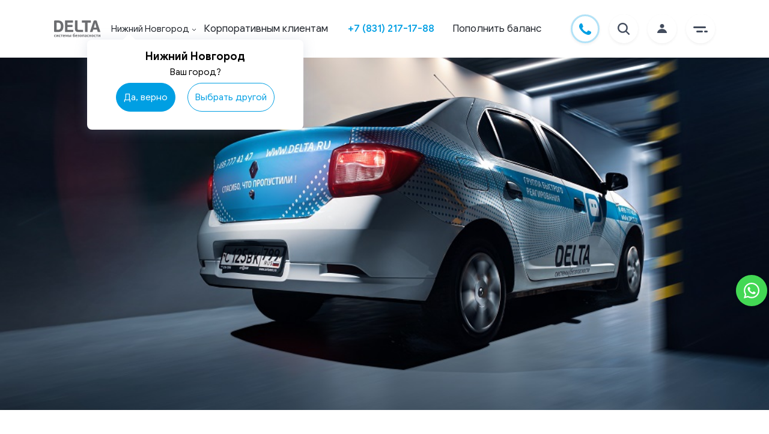

--- FILE ---
content_type: text/html; charset=utf-8
request_url: https://www.delta.ru/nizhnij-novgorod/about/
body_size: 25176
content:




<!DOCTYPE html>
<html lang="ru" class="no-js">


<head>
  <meta charset="utf-8">
  <meta name="viewport" content="width=device-width, initial-scale=1.0">
  <meta http-equiv="X-UA-Compatible" content="IE=edge">
  <meta name="msapplication-tap-highlight" content="no">
  <meta name="format-detection" content="telephone=no">

  <!-- Preload critical resources -->
  
  
  <link rel="preload" href="/static/frontend-public/js/deltaVendors.e2013cdd8da16e7c0e87.js" as="script">
  
  <link rel="preload" href="/static/frontend-public/js/deltaBase.354b71d2fadd25594fbf.js" as="script">
  
  <link rel="preload" href="/static/frontend-public/js/pageAbout.855f5c251cfea34f05a2.js" as="script">
  
  
  <!-- Favicon -->
  <link rel="icon" type="image/x-icon" href="/media/inline-files/favicon/favicon.ico">
  <link rel="apple-touch-icon" sizes="180x180" href="/media/inline-files/favicon/apple-touch-icon.png">
  <link rel="icon" type="image/png" sizes="32x32" href="/media/inline-files/favicon/favicon-32x32.png">
  <link rel="icon" type="image/png" sizes="16x16" href="/media/inline-files/favicon/favicon-16x16.png">
  <link rel="manifest" href="/media/inline-files/favicon/site.webmanifest">
  <link rel="mask-icon" href="/media/inline-files/favicon/safari-pinned-tab.svg" color="#009fe3">

  <!-- Meta tags -->
  <meta name="msapplication-square150x150logo" content="/media/inline-files/favicon/mstile-150x150.png">
  <meta name="apple-mobile-web-app-title" content="Delta">
  <meta name="application-name" content="Delta">
  <meta name="msapplication-TileColor" content="#ffffff">
  <meta name="theme-color" content="#ffffff">

  <!-- SEO -->
  
  <meta name="google-site-verification" content="xWoTwzd-KFO05SEnABYGb6QhGolIYVLJetIttxV-SYM" />
  <meta name="yandex-verification" content="3e0f23d5aa833911" />
  <meta name="zen-verification" content="G6pY8nbW7XPbAYU9Svy6DX7c70SOpSX0qhAzVlpqFNQzEqPffzn9HOROSAqbgm5V" />
  <meta name="keywords" content="">
  <meta name="description" content="Информация о ЧОП Дельта, оказывающее услуги по охране в Нижнем Новгороде – более 10 лет экспертизы, интеллектуальные решения вопросов безопасности 🛅. Подробнее по телефону ☎  +7 (831) 217-17-88">

  <!-- Open Graph -->
  <meta property="og:title" content="О компании — DELTA | Нижний Новгород" />
  <meta property="og:description" content="Информация о ЧОП Дельта, оказывающее услуги по охране в Нижнем Новгороде – более 10 лет экспертизы, интеллектуальные решения вопросов безопасности 🛅. Подробнее по телефону ☎  +7 (831) 217-17-88" />
  <meta property="og:image" content="/media/frontend-public/images/schema/logo.svg" />
  <meta property="og:url" content="https://www.delta.ru/nizhnij-novgorod/about/" />
  <meta property="og:type" content="website" />
  <meta property="og:site_name" content="Delta" />

  <!-- Canonical URL -->
  
    <link rel="canonical" href="/about/" />


  <!-- Mobile Apps -->
  <meta name="apple-itunes-app" content="app-id=708986747">
  <meta name="google-play-app" content="app-id=ru.albertsoft.acabinet">
  <link rel="android-touch-icon" href="/media/inline-filesfrontend-public/images/icons/android-icon.jpg">

  <!-- Title -->
  <title>О компании — DELTA | Нижний Новгород</title>

  <!-- Styles -->
  
  <link rel="stylesheet" href="/static/frontend-public/css/deltaVendors.82d1dc51bde8b9e7f0e0.css">
  
  
  <link rel="stylesheet" href="/static/frontend-public/css/deltaBase.3adc933e280f948b1184.css">
  
  
  <link rel="stylesheet" href="/static/frontend-public/css/pageAbout.dd70159f07a5a169dc35.css">
  
  

  <!-- Non-critical Scripts -->
  <script src="https://www.google.com/recaptcha/api.js?render=6LeGIhglAAAAAOjnQKi4MNN3i_zKHKNsVCH73IKB"></script>

  
  
  
  <script type="application/ld+json">
    {
      "@context" : "https://schema.org",
      "@type" : "Organization",
      "name": "Охранное предприятие (компания)",
      "url" : "https://www.delta.ru/nizhnij-novgorod/about/",
      "contactPoint" : [{
        "@type" : "ContactPoint",
        "telephone" : "+7 (831) 217-17-88",
        "contactType" : "customer service"
      }]
    }
  </script>


  <!-- Analytics -->
  <script>
  function setCookie(name, value, expires) {
    var cookie = name + "=" + value + "; path=/; domain=." + location.hostname.replace(/^www\./i, "");
    if (typeof expires !== "undefined") {
      var now = new Date();
      now.setTime(now.getTime() + expires * 24 * 60 * 60 * 1000);
      cookie += "; expires=" + now.toUTCString();
    }
    document.cookie = cookie;
  }

  function getCookie(name) {
    var cookies = document.cookie.split(";"),
      toReturn;
    for (var i = 0; i < cookies.length; i++) {
      var cookie = cookies[i].trim();
      if (cookie.indexOf(name + "=") === 0) {
        toReturn = cookie.substring((name + "=").length, cookie.length);
      }
    }
    return toReturn;
  }

  (function() {
    // Время начала просмотра страницы
    var pageStartTime = new Date().getTime();
    var pageviewTimer = getCookie("pageviewTimer");
    
    // Инициализируем общий счетчик времени
    if (pageviewTimer === undefined || pageviewTimer === null || pageviewTimer === '') {
      pageviewTimer = 0;
    } else {
      pageviewTimer = Number(pageviewTimer);
    }

    // Функция для сохранения времени
    function savePageTime() {
      var currentTime = new Date().getTime();
      var timeSpentOnPage = Math.round((currentTime - pageStartTime) / 1000); // время в секундах
      var totalTime = pageviewTimer + timeSpentOnPage;
      
      // Сохраняем в cookie на 30 минут (0.020833333333333332 дня)
      setCookie("pageviewTimer", totalTime, 0.020833333333333332);
      
      return totalTime;
    }

    // Обработчик события beforeunload для сохранения времени при уходе со страницы
    window.addEventListener('beforeunload', function() {
      savePageTime();
    });

    // Сохраняем время при скрытии/показе страницы (переключение вкладок)
    document.addEventListener('visibilitychange', function() {
      if (document.visibilityState === 'hidden') {
        savePageTime();
      } else if (document.visibilityState === 'visible') {
        // Обновляем время начала при возвращении на страницу
        pageStartTime = new Date().getTime();
      }
    });

  })();
</script>
  <!-- GetResponse Analytics -->
<script type="text/javascript">
    (function(i, s, o, g, r, a, m){
    i['__GetResponseAnalyticsObject'] = r;i[r] = i[r] || function() {(i[r].q = i[r].q || []).push(arguments)};
    a = s.createElement(o);m = s.getElementsByTagName(o)[0];a.async = 1;a.src = g;m.parentNode.insertBefore(a, m);
    })(window, document, 'script', 'https://hello.delta.ru/script/ga.js?v=2&grid=pB1gBWCpY', 'GrTracking');

    // Creates a default GetResponse Tracker with automatic cookie domain configuration.
    GrTracking('setDomain', 'auto');

    // Sends a pageview hit from the tracker just created.
    // allways load current window.location.href - usefull for single page applications
    GrTracking('push');
</script>
<!-- End GetResponse Analytics -->

  
    <!-- Marquiz script start -->
<script async>
  (function (w, d, s, o) {
    var j = d.createElement(s);
    j.async = true;
    j.src = '//script.marquiz.ru/v2.js';
    j.onload = function () {
      if (document.readyState !== 'loading') Marquiz.init(o);
      else document.addEventListener("DOMContentLoaded", function () {
        Marquiz.init(o);
      });
    };
    d.head.insertBefore(j, d.head.firstElementChild);
  })(window, document, 'script', {
    host: '//quiz.marquiz.ru',
    region: 'eu',
    id: '65b7b65445accb0026cb0d6b',
    autoOpen: false,
    autoOpenFreq: 'once',
    openOnExit: false,
    disableOnMobile: false
  });
</script>

<!-- Marquiz script end -->
  

  
    <script async src="https://yastatic.net/s3/passport-sdk/autofill/v1/sdk-suggest-with-polyfills-latest.js"></script>
    <!-- Yandex.Metrika counter -->
<script async type="text/javascript">
  (function (m, e, t, r, i, k, a) {
    m[i] = m[i] || function () {
      (m[i].a = m[i].a || []).push(arguments)
    };
    m[i].l = 1 * new Date();
    for (var j = 0; j < document.scripts.length; j++) {
      if (document.scripts[j].src === r) {
        return;
      }
    }
    k = e.createElement(t), a = e.getElementsByTagName(t)[0], k.async = 1, k.src = r, a.parentNode.insertBefore(k, a)
  })(window, document, "script", "https://mc.yandex.ru/metrika/tag.js", "ym");
  ym(37824330, "init", {
    clickmap: true,
    trackLinks: true,
    accurateTrackBounce: true,
    webvisor: true
  });
</script>
<!-- /Yandex.Metrika counter -->
  

</head>

<body class="">
  
    <noscript>
      <div><img src="https://mc.yandex.ru/watch/37824330" style="position:absolute; left:-9999px;" alt="" /></div>
    </noscript>
    <!-- Target Ads Pixel Code -->
<script src="https://cdn.targetads.io/websdk/index.js"></script>
<script>
  console.log('targetads-metrika.html');
   window.targetAdsDataLayer = window.targetAdsDataLayer || {}
   function _targetadsTag(){window.targetAdsDataLayer.data = arguments;}
   _targetadsTag('init', 12737)
   _targetadsTag('page_view');
</script>
<!-- End Target Ads Pixel Code -->

  

  

  <div class="site ">
    
    


<header class="site-header">
    
    <div class="top-header absolute">
      <div class="container">
        <div class="top-header--wrapper">
          <a title="Delta - системы безопасности для охраны квартиры, частного дома, бизнеса, автомобиля и других объектов" class="link home-link" href="/nizhnij-novgorod/"></a>
          
          <div class="city-dropdown-block">
            <div class="dropdown city-dropdown city-dropdown--header on-dark">
              <span class="regions-title" data-nosnippet>Нижний Новгород</span><span>
<svg class="chevron-container" width="8" height="5" viewBox="0 0 8 5" fill="none"
    xmlns="http://www.w3.org/2000/svg">
    <path class="chevron" d="M1 1L4 4L7 1" stroke="white" />
</svg>
</span>

            </div>
            <div class="city-dropdown-choose d-none">
              <div class="city-dropdown-choose__title">
                <span class="regions-title" data-nosnippet>Нижний Новгород</span><span>
<svg class="chevron-container" width="8" height="5" viewBox="0 0 8 5" fill="none"
    xmlns="http://www.w3.org/2000/svg">
    <path class="chevron" d="M1 1L4 4L7 1" stroke="white" />
</svg>
</span>

              </div>
              <div class="city-dropdown-choose__subtitle">
                Ваш город?
              </div>
              <div class="city-dropdown-choose__btns">
                <div class="btn btn-primary city-dropdown-choose__btns--yes">
                  Да, верно
                </div>
                <div class="btn btn-white city-dropdown-choose__btns--no">
                  Выбрать другой
                </div>
              </div>
            </div>
          </div>
          
          
          
            <a class="link on-dark link--kk" href="/nizhnij-novgorod/ohrana-krupnogo-biznesa/">
              Корпоративным клиентам
            </a>
          
        </div>
        <ul class="link-container">

            <li class="link-item">
              
                  <span class="link phone-link"><a href="tel:+78312171788">+7 (831) 217-17-88</a></span>
              
            </li>
            
            <li class="link-item">
                <a class="link" href="#" data-toggle="modal" data-target="#paymentModal"
                    data-ga-category="btn_pay" data-ga-type="header">Пополнить баланс</a>
            </li>
        </ul>
        <ul class="link-container icons">
          <li class="link-item icon call-btn" data-tooltip="Заказать звонок">
            <button class="link icon" data-target="#callMeHeaderForm" data-toggle="modal">
              <svg width="48" height="48" viewBox="0 0 48 48" fill="none" xmlns="http://www.w3.org/2000/svg">
                <path fill-rule="evenodd" clip-rule="evenodd" d="M24 48C37.2548 48 48 37.2548 48 24C48 10.7452 37.2548 0 24 0C10.7452 0 0 10.7452 0 24C0 37.2548 10.7452 48 24 48Z" fill="white"/>
                <path d="M46.5 24C46.5 36.4264 36.4264 46.5 24 46.5C11.5736 46.5 1.5 36.4264 1.5 24C1.5 11.5736 11.5736 1.5 24 1.5C36.4264 1.5 46.5 11.5736 46.5 24Z" stroke="#009FE3" stroke-opacity="0.3" stroke-width="3"/>
                <path fill-rule="evenodd" clip-rule="evenodd" d="M29.6228 26.8882C29.1718 26.7201 28.8438 26.6361 28.5156 27.1403C28.1877 27.6443 27.2447 28.7786 26.9575 29.1146C26.6705 29.4507 26.3835 29.4927 25.8914 29.2406C25.3993 28.9886 23.8138 28.4569 21.9343 26.7414C20.4716 25.4063 19.4839 23.7572 19.1969 23.253C18.9099 22.7489 19.1664 22.4765 19.4127 22.2254C19.634 21.9998 19.9047 21.6373 20.1508 21.3432C20.3968 21.0492 20.4788 20.8391 20.6428 20.5031C20.8069 20.167 20.7248 19.8729 20.6018 19.6209C20.4788 19.3688 19.4947 16.8903 19.0846 15.8821C18.6853 14.9003 18.2795 15.0331 17.9775 15.0177C17.6907 15.0031 17.3624 15 17.0344 15C16.7064 15 16.1732 15.126 15.7222 15.6301C15.2712 16.1342 14 17.3525 14 19.8309C14 22.3094 15.7632 24.7038 16.0092 25.0398C16.2553 25.3759 19.479 30.4621 24.4152 32.6432C25.5893 33.162 26.5058 33.4719 27.2205 33.704C28.3993 34.0871 29.472 34.0331 30.3199 33.9035C31.2653 33.7589 33.2311 32.6853 33.6413 31.5091C34.0514 30.3328 34.0514 29.3247 33.9283 29.1147C33.8053 28.9046 33.4773 28.7786 32.9853 28.5265C32.4931 28.2745 30.0739 27.0562 29.6228 26.8882Z" fill="#009FE3"/>
              </svg>
            </button>
          </li>
          <li class="link-item icon search-btn d-none" data-tooltip="Поиск по сайту">
              <button class="link icon" id="search-btn" data-target="#searchOnSite" data-toggle="modal">
                <svg width="48" height="48" viewBox="0 0 48 48" fill="none" xmlns="http://www.w3.org/2000/svg">
                  <path fill-rule="evenodd" clip-rule="evenodd" d="M24 48C37.2548 48 48 37.2548 48 24C48 10.7452 37.2548 0 24 0C10.7452 0 0 10.7452 0 24C0 37.2548 10.7452 48 24 48Z" fill="white"/>
                  <path d="M33.6935 31.9925L29.1596 27.4586C30.2511 26.0054 30.8404 24.2367 30.8384 22.4192C30.8384 17.7769 27.0615 14 22.4192 14C17.7769 14 14 17.7769 14 22.4192C14 27.0615 17.7769 30.8384 22.4192 30.8384C24.2367 30.8404 26.0054 30.2511 27.4586 29.1596L31.9925 33.6935C32.222 33.8986 32.5213 34.0081 32.829 33.9995C33.1367 33.9909 33.4295 33.8648 33.6472 33.6472C33.8648 33.4295 33.9909 33.1367 33.9995 32.829C34.0081 32.5213 33.8986 32.222 33.6935 31.9925ZM16.4055 22.4192C16.4055 21.2298 16.7582 20.0671 17.419 19.0782C18.0798 18.0892 19.019 17.3184 20.1179 16.8633C21.2167 16.4081 22.4259 16.289 23.5924 16.521C24.759 16.7531 25.8305 17.3258 26.6715 18.1669C27.5126 19.0079 28.0853 20.0794 28.3174 21.246C28.5494 22.4125 28.4303 23.6217 27.9751 24.7205C27.52 25.8194 26.7492 26.7586 25.7602 27.4194C24.7713 28.0802 23.6086 28.4329 22.4192 28.4329C20.8249 28.431 19.2964 27.7968 18.169 26.6694C17.0416 25.5421 16.4074 24.0135 16.4055 22.4192Z" fill="#434C5D"/>
                </svg>
              </button>
          </li>
          <li class="link-item icon wallet">
              <a class="link icon" data-toggle="modal" data-target="#paymentModal"
              data-ga-category="btn_pay" data-ga-type="header">
                  <svg width="48" height="48" viewBox="0 0 48 48" fill="none" xmlns="http://www.w3.org/2000/svg">
                      <path fill-rule="evenodd" clip-rule="evenodd" d="M24 48C37.2548 48 48 37.2548 48 24C48 10.7452 37.2548 0 24 0C10.7452 0 0 10.7452 0 24C0 37.2548 10.7452 48 24 48Z" fill="white"/>
                      <path d="M18.9074 16.9974L27.2791 14.617L26.8358 13.6834C26.5457 13.0766 25.8382 12.8261 25.2558 13.1282L17.7614 16.9974H18.9074Z" fill="#434C5D"/>
                      <path d="M29.878 14.6855C29.7743 14.6855 29.6705 14.7003 29.5668 14.7298L27.6 15.2899L21.5936 16.9972H28.4112H31.3826L31.0147 15.592C30.8732 15.0442 30.3968 14.6855 29.878 14.6855Z" fill="#434C5D"/>
                      <path d="M32.611 17.8574H32.3422H31.9767H31.6112H28.8214H18.5702H17.226H16.0941H15.8842H15.1815C14.8089 17.8574 14.4764 18.0368 14.2594 18.3193C14.1604 18.4495 14.0849 18.5993 14.0424 18.7639C14.0165 18.8671 14 18.9752 14 19.0857V19.2331V20.6334V32.7717C14 33.4498 14.5282 34.0001 15.1791 34.0001H32.6087C33.2596 34.0001 33.7878 33.4498 33.7878 32.7717V29.3447H26.791C25.685 29.3447 24.7865 28.4087 24.7865 27.2566V26.1314V25.7506V25.3699V24.5248C24.7865 23.9597 25.0034 23.4463 25.3548 23.0705C25.6661 22.7363 26.0835 22.5103 26.5504 22.4538C26.6282 22.444 26.7084 22.4391 26.7886 22.4391H32.8068H33.1723H33.5378H33.7878V19.0857C33.7901 18.4077 33.2619 17.8574 32.611 17.8574Z" fill="#434C5D"/>
                      <path d="M34.6155 23.6135C34.4976 23.5005 34.3585 23.4146 34.2028 23.3581C34.0825 23.3163 33.9552 23.2917 33.8208 23.2917H33.7901H33.7666H33.401H32.0828H26.7909C26.14 23.2917 25.6118 23.842 25.6118 24.5201V25.1318V25.5125V25.8933V27.2543C25.6118 27.9323 26.14 28.4826 26.7909 28.4826H33.7901H33.8208C33.9552 28.4826 34.0826 28.4581 34.2028 28.4163C34.3585 28.3622 34.4976 28.2738 34.6155 28.1608C34.8513 27.9372 34.9999 27.613 34.9999 27.2543V24.5201C34.9999 24.1614 34.8513 23.8371 34.6155 23.6135ZM29.2529 26.1316C29.2529 26.4706 28.9888 26.7458 28.6634 26.7458H28.2719C27.9465 26.7458 27.6823 26.4706 27.6823 26.1316V25.7238C27.6823 25.5273 27.7696 25.3528 27.9087 25.2423C28.0101 25.1612 28.1351 25.1096 28.2719 25.1096H28.3709H28.6634C28.9888 25.1096 29.2529 25.3848 29.2529 25.7238V26.1316Z" fill="#434C5D"/>
                  </svg>
              </a>
          </li>
          <li class="link-item icon profile" data-tooltip="Личный кабинет">
              <a class="link icon " href="https://lk.delta.ru/login/?next=/">
                  <svg width="48" height="48" viewBox="0 0 48 48" fill="none" xmlns="http://www.w3.org/2000/svg">
                      <path fill-rule="evenodd" clip-rule="evenodd"
                          d="M24 48C37.2548 48 48 37.2548 48 24C48 10.7452 37.2548 0 24 0C10.7452 0 0 10.7452 0 24C0 37.2548 10.7452 48 24 48Z"
                          fill="white" />
                      <path class="refill" fill-rule="evenodd" clip-rule="evenodd"
                          d="M27.5 19.4091C27.5 21.2919 25.933 22.8182 24 22.8182C22.067 22.8182 20.5 21.2919 20.5 19.4091C20.5 17.5263 22.067 16 24 16C25.933 16 27.5 17.5263 27.5 19.4091ZM24 24.1818C28.4183 24.1818 32 27.2344 32 31H16C16 27.2344 19.5817 24.1818 24 24.1818Z"
                          fill="#434C5D" />
                  </svg>
              </a>
          </li>
          <li class="link-item icon">
              <div class="link icon menu-btn" role="button" aria-pressed="false" tabindex="0">
                  <svg width="48" height="48" viewBox="0 0 48 48" fill="none" xmlns="http://www.w3.org/2000/svg">
                      <path fill-rule="evenodd" clip-rule="evenodd"
                          d="M24 48C37.2548 48 48 37.2548 48 24C48 10.7452 37.2548 0 24 0C10.7452 0 0 10.7452 0 24C0 37.2548 10.7452 48 24 48Z"
                          fill="white" />
                      <path class="refill" fill-rule="evenodd" clip-rule="evenodd"
                          d="M12 21.5C12 20.6716 12.6716 20 13.5 20H31.5C32.3284 20 33 20.6716 33 21.5C33 22.3284 32.3284 23 31.5 23H13.5C12.6716 23 12 22.3284 12 21.5ZM17 28.5C17 27.6716 17.6716 27 18.5 27H26.5C27.3284 27 28 27.6716 28 28.5C28 29.3284 27.3284 30 26.5 30H18.5C17.6716 30 17 29.3284 17 28.5ZM34.5 27C35.3284 27 36 27.6716 36 28.5C36 29.3284 35.3284 30 34.5 30H31.5C30.6716 30 30 29.3284 30 28.5C30 27.6716 30.6716 27 31.5 27H34.5Z"
                          fill="#434C5D" />
                  </svg>
              </div>
          </li>
        </ul>
      </div>
    </div>
    
    <div class="menu-content-header on-dark">
        <div class="mobile-nav">
            
            <div class="dropdown city-dropdown">
                <span class="regions-title" data-nosnippet>Нижний Новгород</span><span>
<svg class="chevron-container" width="8" height="5" viewBox="0 0 8 5" fill="none"
    xmlns="http://www.w3.org/2000/svg">
    <path class="chevron" d="M1 1L4 4L7 1" stroke="white" />
</svg>
</span>

            </div>
            
            
            <a href="tel:+78312171788">+7 (831) 217-17-88</a>
        </div>
        <div class="link-container">
            <div class="link-column">
                <ul class="link-wrapper">
                    <li class="link-item"><a class="link menu-link accent" href="/nizhnij-novgorod/ohrana-kvartir/">Решения</a></li>
                    <li class="link-item"><a class="link menu-link" href="/nizhnij-novgorod/ohrana-kvartir/">Охрана квартир</a></li>
                    <li class="link-item"><a class="link menu-link" href="/nizhnij-novgorod/ohrana-kottedjej/">Охрана коттеджей</a></li>
                    <li class="link-item"><a class="link menu-link" href="/nizhnij-novgorod/ohrana-biznesa/">Охрана бизнеса</a></li>
                    <li class="link-item"><a class="link menu-link" href="/nizhnij-novgorod/ohrana-auto/">Охрана автомобиля</a></li>
                    <li class="link-item"><a class="link menu-link" href="/nizhnij-novgorod/pozharnaya-signalizaciya/">Пожарная сигнализация</a></li>
                    <li class="link-item"><a class="link menu-link" href="/nizhnij-novgorod/smartvideo/">Видеонаблюдение</a></li>
                    <li class="link-item"><a class="link menu-link" href="/nizhnij-novgorod/skud/">Управление доступом</a></li>
                    <li class="link-item"><a class="link menu-link" href="/nizhnij-novgorod/datchiki/">Датчики</a></li>
                    <li class="link-item"><a class="link menu-link" href="/nizhnij-novgorod/kompleksnye-systemy-bezopasnosti/">Комплексные системы безопасности</a></li>
                    <li class="link-item"><a class="link menu-link" href="/nizhnij-novgorod/fizicheskaya-ohrana/">Физическая охрана</a></li>
                    <li class="link-item"><a class="link menu-link" href="/nizhnij-novgorod/virtualnaya-trevozhnaya-knopka/">Тревожная кнопка</a></li>
                    <li class="link-item"><a class="link menu-link" href="/nizhnij-novgorod/pultovaya-ohrana/">Пультовая охрана</a></li>
                </ul>
            </div>

            <div class="link-column">
                <ul class="link-wrapper">
                    <li class="link-item"><a class="link menu-link accent" href="/nizhnij-novgorod/about/">О компании</a></li>
                    <li class="link-item"><a class="link menu-link" rel="nofollow" href="/nizhnij-novgorod/stock/">Акции</a></li>
                    <li class="link-item"><a class="link menu-link" rel="nofollow" href="/nizhnij-novgorod/career/">Вакансии</a></li>
                    <li class="link-item"><a class="link menu-link" rel="nofollow" href="/nizhnij-novgorod/development/">Партнерам</a></li>
                    <li class="link-item"><a class="link menu-link" href="/nizhnij-novgorod/blog/">Блог</a></li>
                    <li class="link-item"><a class="link menu-link" rel="nofollow" href="/nizhnij-novgorod/reviews/">Отзывы</a></li>
                  </ul>
            </div>

            <div class="link-column">
                <ul class="link-wrapper">
                    <li class="link-item"><a class="link menu-link accent" rel="nofollow" href="/nizhnij-novgorod/faq/">Помощь</a></li>
                    <li class="link-item"><a class="link menu-link" rel="nofollow" href="/nizhnij-novgorod/mobilnoe-prilojenie/">Мобильное приложение</a></li>
                    <li class="link-item"><a class="link menu-link" rel="nofollow" href="/nizhnij-novgorod/populyarno-ob-ohrane/">Популярно об охране</a></li>
                    <li class="link-item"><a class="link menu-link" rel="nofollow" rel="nofollow" href="/nizhnij-novgorod/faq/documents/#help_documents">Документы</a></li>
                    <li class="link-item"><a class="link menu-link" rel="nofollow" rel="nofollow" href="/nizhnij-novgorod/faq/questions/#help_instructions">Инструкции</a></li>
                    <li class="link-item"><a class="link menu-link" rel="nofollow" rel="nofollow" href="/nizhnij-novgorod/faq/documents/#help_methods_of_payment">Способы оплаты</a></li>
                    <li class="link-item"><a class="link menu-link" rel="nofollow" rel="nofollow" href="/nizhnij-novgorod/faq/questions/#help_system">Как работает система</a></li>
                    <li class="link-item"><a class="link menu-link" rel="nofollow" href="/nizhnij-novgorod/cookie/">Файлы cookies</a></li>
                </ul>
            </div>

            <div class="link-column">
                <ul class="link-wrapper">
                    <li class="link-item"><a class="link menu-link accent" href="/nizhnij-novgorod/contacts/">Контакты</a></li>
                </ul>
            </div>


        </div>
        <div class="app-links">
            <a href="https://apps.apple.com/ru/app/delta-licnyj-kabinet/id708986747"
                rel="nofollow noopener noreferrer" data-ga-category="btn_ios" class="link apple"
                target="_blank"></a>
            <a href="https://play.google.com/store/apps/details?id=ru.albertsoft.acabinet"
                rel="nofollow noopener noreferrer" data-ga-category="btn_android" class="link google"
                target="_blank"></a>
            <a href="https://appgallery.huawei.com/#/app/C102892775"
                rel="nofollow noopener noreferrer" data-ga-category="btn_huawei" class="link huawei"
                target="_blank"></a>
        </div>
    </div>
</header>

<div class="regions-container">
  <div class="regions-list">
  <button class="regions-list__close"></button>
  <div class="regions-list__title">
    Выберите регион
  </div>
  <ul class="regions-item__list">
    
      <li class="regions-item">
        <a href="/volgograd/about/" class="link region-link">Волгоград</a>
      </li>
    
      <li class="regions-item">
        <a href="/voronezh/about/" class="link region-link">Воронеж</a>
      </li>
    
      <li class="regions-item">
        <a href="/ekaterinburg/about/" class="link region-link">Екатеринбург</a>
      </li>
    
      <li class="regions-item">
        <a href="/kazan/about/" class="link region-link">Казань</a>
      </li>
    
      <li class="regions-item">
        <a href="/kaluga/about/" class="link region-link">Калуга</a>
      </li>
    
      <li class="regions-item">
        <a href="/krasnodar/about/" class="link region-link">Краснодар</a>
      </li>
    
      <li class="regions-item">
        <a href="/kurgan/about/" class="link region-link">Курган</a>
      </li>
    
      <li class="regions-item">
        <a href="/kursk/about/" class="link region-link">Курск</a>
      </li>
    
      <li class="regions-item">
        <a href="/lipeck/about/" class="link region-link">Липецк</a>
      </li>
    
      <li class="regions-item">
        <a href="/magnitogorsk/about/" class="link region-link">Магнитогорск</a>
      </li>
    
      <li class="regions-item">
        <a href="/about/" class="link region-link">Москва</a>
      </li>
    
      <li class="regions-item">
        <a href="/naberezhnye-chelny/about/" class="link region-link">Набережные Челны</a>
      </li>
    
      <li class="regions-item">
        <a href="/nizhnij-novgorod/about/" class="link region-link">Нижний Новгород</a>
      </li>
    
      <li class="regions-item">
        <a href="/novokuzneck/about/" class="link region-link">Новокузнецк</a>
      </li>
    
      <li class="regions-item">
        <a href="/novosibirsk/about/" class="link region-link">Новосибирск</a>
      </li>
    
      <li class="regions-item">
        <a href="/omsk/about/" class="link region-link">Омск</a>
      </li>
    
      <li class="regions-item">
        <a href="/perm/about/" class="link region-link">Пермь</a>
      </li>
    
      <li class="regions-item">
        <a href="/rostov-na-donu/about/" class="link region-link">Ростов-на-Дону</a>
      </li>
    
      <li class="regions-item">
        <a href="/samara/about/" class="link region-link">Самара</a>
      </li>
    
      <li class="regions-item">
        <a href="/sankt-peterburg/about/" class="link region-link">Санкт-Петербург</a>
      </li>
    
      <li class="regions-item">
        <a href="/saratov/about/" class="link region-link">Саратов</a>
      </li>
    
      <li class="regions-item">
        <a href="/smolensk/about/" class="link region-link">Смоленск</a>
      </li>
    
      <li class="regions-item">
        <a href="/sochi/about/" class="link region-link">Сочи</a>
      </li>
    
      <li class="regions-item">
        <a href="/tambov/about/" class="link region-link">Тамбов</a>
      </li>
    
      <li class="regions-item">
        <a href="/tolyatti/about/" class="link region-link">Тольятти</a>
      </li>
    
      <li class="regions-item">
        <a href="/tula/about/" class="link region-link">Тула</a>
      </li>
    
      <li class="regions-item">
        <a href="/tyumen/about/" class="link region-link">Тюмень</a>
      </li>
    
      <li class="regions-item">
        <a href="/ufa/about/" class="link region-link">Уфа</a>
      </li>
    
      <li class="regions-item">
        <a href="/chelyabinsk/about/" class="link region-link">Челябинск</a>
      </li>
    
      <li class="regions-item">
        <a href="/yaroslavl/about/" class="link region-link">Ярославль</a>
      </li>
    
  </ul>
</div>


  <div class="regions-container__overlay"></div>
</div>

    

    <main class="site-main site-main--mt ">
      
<section class="about-main mb-5"></section>
<section class="about-info mb-5">
    <div class="container">
        <h1>О компании DELTA</h1>
        <div class="about-text about-info-text mb-4">
          Более 10 лет DELTA является ведущим провайдером услуг безопасности, создавшим полноценную экосистему решений для защиты объектов бизнеса, частной недвижимости и транспортных средств в 30 регионах России.
          <br><br>
          С DELTA  ваш дом постоит за себя сам - более 200 интеллектуальных решений против бытовых угроз ежедневно делают жизнь  комфортней, избавляя от рутины и освобождая время для того, что важно и дорого.
          <br><br>
          Каждый год мы запускаем новые продукты для бизнеса, позволяющие не только обеспечить безопасность жизни людей и имущества, но и сократить затраты на эксплуатацию помещений и оборудования, автоматизировать процессы и удаленно контролировать работу огромных производств.
          <br><br>
          DELTA перевернула привычное представление о безопасности и представила современную эко-систему для улучшения качества жизни и эффективности бизнеса в Нижнем Новгороде, области и других городах России.
        </div>
        <div class="about-info-image about-info-image--map"></div>
    </div>
</section>
<section class="about-license mb-5">
    <div class="container">
        <div class="about-text about-license-text mb-4">
            Компания DELTA системы безопасности официально осуществляет услуги монтажа систем безопасности, оказывает услуги мониторинга и реагирования вооруженной охраной высшей категорией в соответствии с лицензиями об охранной деятельности.
            <br>
            Сотрудники компании ежегодно проходят профориентацию и подтверждают свою квалификацию.
        </div>
        
    </div>
</section>

<section class="about-features mb-5">
    <div class="container">
        <div class="about-features-list">
            <div class="about-features-list-item">
                <div class="about-features-list-item-icon about-features-list-item-icon--cup"></div>
                <div class="about-features-list-item-text">
                    10 + лет экспертизы
                </div>
            </div>
            <div class="about-features-list-item">
                <div class="about-features-list-item-icon about-features-list-item-icon--people"></div>
                <div class="about-features-list-item-text">
                    250 000 объектов уже под охраной
                </div>
            </div>

            <div class="about-features-list-item">
                <div class="about-features-list-item-icon about-features-list-item-icon--cam"></div>
                <div class="about-features-list-item-text">
                    200 + решений для безопасности
                </div>
            </div>

            <div class="about-features-list-item">
                <div class="about-features-list-item-icon about-features-list-item-icon--car"></div>
                <div class="about-features-list-item-text">
                    6 000 экипажей реагирования
                </div>
            </div>
        </div>
    </div>
</section>



<section class="about-partners mb-5">
    <section class="section-partners pb-5 mb-2">
    <div class="text-wrapper">
        <h2 class="brands-title">Наши клиенты:</h2>
    </div>
    <div class="brands-wrapper">
        <div class="brands-container">
        </div>
    </div>
</section>

</section>

<section class="about-tiles mb-5">
    <div class="about-tiles-list">
        <a href="/nizhnij-novgorod/smartvideo/" target="_blank" class="about-tiles-list-item about-tiles-list-item--video">
            <div class="about-tiles-list-item-title">
                Видеонаблюдение
            </div>
        </a>
        <a href="/nizhnij-novgorod/skud/" target="_blank" class="about-tiles-list-item about-tiles-list-item--skud">
            <div class="about-tiles-list-item-title">
                Управление доступом
            </div>
        </a>
        <a href="/nizhnij-novgorod/pozharnaya-signalizaciya/" target="_blank" class="about-tiles-list-item about-tiles-list-item--fire">
            <div class="about-tiles-list-item-title">
                Противопожарная система
            </div>
        </a>
        <a href="/nizhnij-novgorod/ohrana-auto/" target="_blank" class="about-tiles-list-item about-tiles-list-item--transport">
            <div class="about-tiles-list-item-title">
                Защита транспорта
            </div>
        </a>
        <a href="/nizhnij-novgorod/hikvision/" target="_blank" class="about-tiles-list-item about-tiles-list-item--premium">
            <div class="about-tiles-list-item-title">
                Стильные решения
            </div>
        </a>
        <a data-form-type="automatization" data-target="#leadForm" data-toggle="modal" class="about-tiles-list-item about-tiles-list-item--perimeter">
            <div class="about-tiles-list-item-title">
                Охрана периметра
            </div>
        </a>
        <a href="/nizhnij-novgorod/fizicheskaya-ohrana/" target="_blank" class="about-tiles-list-item about-tiles-list-item--fiz-ohrana">
            <div class="about-tiles-list-item-title">
                Физическая охрана
            </div>
        </a>
        <a href="/nizhnij-novgorod/ohrana-kvartir/" target="_blank" class="about-tiles-list-item about-tiles-list-item--ohrana">
            <div class="about-tiles-list-item-title">
                Охрана помещений
            </div>
        </a>
    </div>
</section>

<section class="mb-5 container main-house-scheme">
    <div class="main-house-scheme-image"></div>

    <div class="swiper main-house-scheme-slider">
      <div class="swiper-wrapper">
        <div class="swiper-slide">
          <div class="main-house-scheme-image-half main-house-scheme-image-half--1"></div>
        </div>
        <div class="swiper-slide">
          <div class="main-house-scheme-image-half main-house-scheme-image-half--2"></div>
        </div>
      </div>
      <div class="swiper-pagination"></div>
    </div>
</section>

<section class="mb-5 container main-how-work">
    <p class="main-how-work-text">
        Комплексная система безопасности DELTA поможет предупредить большинство современных угроз для любого объекта недвижимости: от возгорания до проникновения.
        <br><br>
        На основании многолетней экспертизы DELTA были сформированы базовые комплекты защиты объектов недвижимости, но только в разговоре с экспертом вы сможете сформировать систему, которая подойдет именно вам.  А эволюция охранных систем позволила им составить конкуренцию решениям для умного дома и теперь в состав охранных систем вы можете добавить элементы дистанционного управления комфортом на ваших объектах. Сформируйте свой центр безопасности и комфорта, поставив квартиру на пульт охраны DELTA.
    </p>
</section>

    <section class="about-gallery mb-5 pb-4">
        <div class="container">
            <div class="swiper about-gallery-slider" id="about-gallery-slider">
                <div class="swiper-wrapper">
                  
                    <div class="swiper-slide about-gallery-slider-slide" data-sub-html="Машина ГБР" data-src="/media/media_content/mashina-dlya-adminki.jpg">
                        <div class="about-gallery-slider-slide-image" style="background-image: url(/media/media_content/mashina-dlya-adminki.jpg)"></div>
                    </div>
                  
                    <div class="swiper-slide about-gallery-slider-slide" data-sub-html="ГБР и машина светлый фон" data-src="/media/media_content/0c5a2905.jpg">
                        <div class="about-gallery-slider-slide-image" style="background-image: url(/media/media_content/0c5a2905.jpg)"></div>
                    </div>
                  
                    <div class="swiper-slide about-gallery-slider-slide" data-sub-html="ГБР" data-src="/media/media_content/0c5a2773.jpg">
                        <div class="about-gallery-slider-slide-image" style="background-image: url(/media/media_content/0c5a2773.jpg)"></div>
                    </div>
                  
                    <div class="swiper-slide about-gallery-slider-slide" data-sub-html="ГБР и машина" data-src="/media/media_content/0c5a2956.jpg">
                        <div class="about-gallery-slider-slide-image" style="background-image: url(/media/media_content/0c5a2956.jpg)"></div>
                    </div>
                  
                    <div class="swiper-slide about-gallery-slider-slide" data-sub-html="Машина ГБР" data-src="/media/media_content/0c5a2740.jpg">
                        <div class="about-gallery-slider-slide-image" style="background-image: url(/media/media_content/0c5a2740.jpg)"></div>
                    </div>
                  
                    <div class="swiper-slide about-gallery-slider-slide" data-sub-html="Мониторинговый центр" data-src="/media/media_content/4.jpg">
                        <div class="about-gallery-slider-slide-image" style="background-image: url(/media/media_content/4.jpg)"></div>
                    </div>
                  
                </div>
                <div class="swiper-button-next"></div>
                <div class="swiper-button-prev"></div>
            </div>
        </div>
    </section>


<section class="about-smi mb-5">
    <div class="container">
        <div class="about-smi-title mb-2">
            Информационный центр:
        </div>
        <a href="https://www.delta.ru/populyarno-ob-ohrane/"
            class="about-smi-list-item">
            Как выбрать охрану
        </a>
        <br>
        <a href="https://www.delta.ru/blog/kak-pravilno-vybrat-chop-dlia-okhrany/"
            class="about-smi-list-item">
            Как выбрать ЧОП
        </a>
        <br>
        <a href="https://www.delta.ru/blog/chem-zanimaetsia-vnevedomstvennaia-okhrana-zadachi-funktsii-i-polnomochiia-sotrudnikov/"
            class="about-smi-list-item mb-4">
            В чем плюсы реагирования Росгвардией
        </a>
        
            <div class="about-smi-title my-4">
                DELTA в СМИ:
            </div>

            <div class="swiper about-smi-slider" id="about-smi-slider">
                <div class="swiper-wrapper">
                    
                        <div class="swiper-slide about-smi-slider-slide" data-sub-html="CNews" data-src="/media/media_content/cnews.PNG">
                            <div class="about-smi-slider-slide-image" style="background-image: url(/media/media_content/slajd4.JPG)"></div>
                        </div>
                    
                        <div class="swiper-slide about-smi-slider-slide" data-sub-html="Известия" data-src="/media/media_content/izvestiya.PNG">
                            <div class="about-smi-slider-slide-image" style="background-image: url(/media/media_content/slajd2.JPG)"></div>
                        </div>
                    
                        <div class="swiper-slide about-smi-slider-slide" data-sub-html="РБК" data-src="/media/media_content/rbk.PNG">
                            <div class="about-smi-slider-slide-image" style="background-image: url(/media/media_content/slajd3.JPG)"></div>
                        </div>
                    
                        <div class="swiper-slide about-smi-slider-slide" data-sub-html="Риа Новости" data-src="/media/media_content/ria-novosti.png">
                            <div class="about-smi-slider-slide-image" style="background-image: url(/media/media_content/miniatyura-ria-novosti.jpg)"></div>
                        </div>
                    
                </div>
                <div class="swiper-button-next"></div>
                <div class="swiper-button-prev"></div>
            </div>
        
    </div>
</section>

<section class="about-features mb-5">
    <div class="container">
        <div class="about-features-title mb-4">
            Почему DELTA:
        </div>
        <div class="about-features-list about-features-list--rtl">
            <div class="about-features-list-item">
                <div class="about-features-list-item-text">
                    Индивидуальные решения под ваши задачи
                </div>
                <div class="about-features-list-item-icon about-features-list-item-icon--people-2"></div>
            </div>
            <div class="about-features-list-item">
                <div class="about-features-list-item-text">
                    Многолетняя экспертиза
                </div>
                <div class="about-features-list-item-icon about-features-list-item-icon--cup"></div>
            </div>
            <div class="about-features-list-item">
                <div class="about-features-list-item-text">
                    Широкая сеть реагирования на тревоги
                </div>
                <div class="about-features-list-item-icon about-features-list-item-icon--map"></div>
            </div>
            <div class="about-features-list-item">
                <div class="about-features-list-item-text">
                    Собственные IT разработки для бесперебойного сигнала
                </div>
                <div class="about-features-list-item-icon about-features-list-item-icon--proc"></div>
            </div>
            <div class="about-features-list-item">
                <div class="about-features-list-item-text">
                    Поддержка клиентов 24/7
                </div>
                <div class="about-features-list-item-icon about-features-list-item-icon--time"></div>
            </div>
            <div class="about-features-list-item">
                <div class="about-features-list-item-text">
                    Управление через мобильное приложение
                </div>
                <div class="about-features-list-item-icon about-features-list-item-icon--app"></div>
            </div>
        </div>
    </div>
</section>



<section class="expert-block--wrapper">
  <div class="container--fit">
    <div class="expert-block">
      <div class="expert-block--col">
        <h3 class="modal-title text-white">
          Эксперт на связи
        </h3>
        <p class="modal-subtitle text-white mb-4">
          Подберет решение и ответит на все вопросы
        </p>

        <form class="expert-form" id="expert-form" novalidate="novalidate" method="POST"
          action="/nizhnij-novgorod/universal_form/lead_form/">
          <input type="hidden" name="csrfmiddlewaretoken" value="n4v9JX4o1QsRXhJic3MvxxEiFQVMJ3tWc4pTciAwBumF2nDQChtGddwuB1CrkEip">
          <div class="form-group">
            <input class="form-control" name="name" placeholder="Имя" type="text" autocomplete="off">
          </div>
          <div class="form-group">
            <input class="form-control" name="phone" placeholder="Телефон" type="tel" autocomplete="off">
          </div>
          <input type="hidden" name="duration" value="0">
          <input type="hidden" class="g-recaptcha-response" name="g-recaptcha-response">
          <input class="btn btn-white w-100 mt-1" disabled="disabled" value="Заказать звонок" type="submit">
        </form>

        <small class="mt-2 text-center text-white">Нажимая "Заказать звонок", вы принимаете
          <a class="text-white text-nowrap" href="/policy/" target="_blank">
            Условия обработки персональных данных
          </a> и даете
          <a class="text-white text-nowrap" href="/media/uploads/policy-files/agreement-pnd-delta-2025-01.pdf" target="_blank">
            Согласие на обработку персональных данных
          </a>
        </small>
      </div>
      <img class="lazy-image expert-block-man" data-src="/media/uploads/images-in-templates/forms/expert-call-man--crop.png">
    </div>
  </div>
</section>




<div class="mobile-app-promo">
    <div class="mobile-app-promo__container container--fit">
        <div class="mobile-app-promo__title">
            
                <h2>Мобильное приложение <br> GoDELTA</h2>
            
        </div>
        <div class="mobile-app-promo__text">
            <p>
                GoDELTA – это современный центр управления системой safe & connected home прямо в вашем смартфоне. <br>
                Мобильное приложение позволяет: <br>
                - управлять безопасностью охраняемого объекта удаленно; <br>
                - просматривать и пополнять баланс; <br>
                - проверять статус охраняемого объекта; <br>
                - заказать дополнительное оборудование и подключить новые объекты к охране. <br>
                - связаться с поддержкой по любым вопросам 24/7.
            </p>
            
            <a class="btn btn-outline-light" href="/nizhnij-novgorod/mobilnoe-prilojenie/">Подробнее</a>
            
        </div>

        <div class="mobile-app-promo__badges">
            <a href="https://apps.apple.com/ru/app/delta-licnyj-kabinet/id708986747" class="mobile-app-promo__badge  mobile-app-promo__badge--appstore" target="_blank" rel="nofollow noopener noreferrer" data-ga-category="btn_ios" data-ga-type="banner"></a>
            <a href="https://play.google.com/store/apps/details?id=ru.albertsoft.acabinet" class="mobile-app-promo__badge  mobile-app-promo__badge--googleplay" target="_blank" rel="nofollow noopener noreferrer" data-ga-category="btn_android" data-ga-type="banner"></a>
            <a href="https://appgallery.huawei.com/#/app/C102892775" class="mobile-app-promo__badge  mobile-app-promo__badge--appgallery" target="_blank" rel="nofollow noopener noreferrer" data-ga-category="btn_huawei" data-ga-type="banner"></a>
        </div>
        <img class="mobile-app-promo__device lazy-image" data-src="/media/uploads/images-in-templates/landing-mobile-app/new-app-mockup.png">
    </div>
</div>


<div class="about-video">
    <div class="about-video-block">
        <span class="about-video-close"></span>
        <iframe width="1280" height="700" src="https://www.youtube.com/embed/1XsGO16Hwl4?controls=0" title="YouTube video player" frameborder="0" allow="accelerometer; autoplay; clipboard-write; encrypted-media; gyroscope; picture-in-picture" allowfullscreen></iframe>
    </div>
</div>



      
        
      
      
      
      
      

      

      
    </main>

    

<footer class="site-footer mt-5">

  

  <div class="footer-wrapper">
    <div class="top-block-wrapper">
      <a title="Delta - системы безопасности для охраны квартиры, частного дома, бизнеса, автомобиля и других объектов" class="home-link" href="/nizhnij-novgorod/"></a>

      <div class="link-container">

        <div class="link-column">
          <ul class="link-wrapper">
            <li class="link-item"><a class="link menu-link" href="/nizhnij-novgorod/datchiki/">Датчики</a>
            </li>

            
            <li class="link-item"><a class="link menu-link"
                href="/nizhnij-novgorod/ohrana-kvartir/">Охрана квартир</a></li>
            <li class="link-item"><a class="link menu-link"
                href="/nizhnij-novgorod/ohrana-kottedjej/">Охрана коттеджей</a></li>
            <li class="link-item"><a class="link menu-link" href="/nizhnij-novgorod/ohrana-biznesa/">Охрана
                бизнеса</a></li>
            <li class="link-item"><a class="link menu-link"
                href="/nizhnij-novgorod/ohrana-auto/">Охрана автомобиля</a></li>
            

            <li class="link-item"><a class="link menu-link" href="/nizhnij-novgorod/pozharnaya-signalizaciya/">Пожарная
                сигнализация</a></li>
            <li class="link-item"><a class="link menu-link"
                href="/nizhnij-novgorod/smartvideo/">Видеонаблюдение</a></li>
            <li class="link-item"><a class="link menu-link" href="/nizhnij-novgorod/skud/">Управление
                доступом</a></li>
            <li class="link-item"><a class="link menu-link"
                href="/nizhnij-novgorod/kompleksnye-systemy-bezopasnosti/">Комплексные системы безопасности</a></li>
            <li class="link-item"><a class="link menu-link"
                href="/nizhnij-novgorod/fizicheskaya-ohrana/">Физическая охрана</a></li>
            <li class="link-item"><a class="link menu-link" href="/nizhnij-novgorod/virtualnaya-trevozhnaya-knopka/">Тревожная
                кнопка</a></li>
            <li class="link-item"><a class="link menu-link"
                href="/nizhnij-novgorod/pultovaya-ohrana/">Пультовая охрана</a></li>
          </ul>
        </div>

        <div class="link-column">
          <ul class="link-wrapper">
            <li class="link-item"><a class="link menu-link" href="/nizhnij-novgorod/about/">О
                компании</a></li>
            <li class="link-item"><a class="link menu-link"
                href="/nizhnij-novgorod/contacts/">Контакты</a></li>
            <li class="link-item"><a class="link menu-link"
                href="/nizhnij-novgorod/career/">Вакансии</a></li>
            <li class="link-item"><a class="link menu-link"
                href="/nizhnij-novgorod/development/">Партнерам</a></li>
            <li class="link-item"><a class="link menu-link"
                href="/nizhnij-novgorod/stock/">Акции</a></li>
            <li class="link-item"><a class="link menu-link" href="/nizhnij-novgorod/blog/">Блог</a>
            </li>
            <li class="link-item"><a class="link menu-link" href="/nizhnij-novgorod/reviews/">Отзывы</a>
            </li>
            <!-- <li class="link-item"><a class="link menu-link" href="/nizhnij-novgorod/referalnaya-programma/">Реферальная программа</a></li> -->
          </ul>
        </div>

        <div class="link-column">
          <ul class="link-wrapper">
            <li class="link-item"><a class="link menu-link" href="/nizhnij-novgorod/faq/">Помощь</a></li>
            <li class="link-item"><a class="link menu-link"
                href="/nizhnij-novgorod/mobilnoe-prilojenie/">Мобильное приложение</a></li>
            <li class="link-item"><a class="link menu-link"
                href="/nizhnij-novgorod/populyarno-ob-ohrane/">Популярно об охране</a></li>
            <li class="link-item"><a class="link menu-link" rel="nofollow"
                href="/nizhnij-novgorod/faq/documents/#help_documents">Документы</a></li>
            <li class="link-item"><a class="link menu-link" rel="nofollow"
                href="/nizhnij-novgorod/faq/questions/#help_instructions">Инструкции</a></li>
            <li class="link-item"><a class="link menu-link" rel="nofollow"
                href="/nizhnij-novgorod/faq/documents/#help_methods_of_payment">Способы оплаты</a></li>
            <li class="link-item"><a class="link menu-link" rel="nofollow"
                href="/nizhnij-novgorod/faq/questions/#help_system">Как работает система</a></li>
            <li class="link-item"><a class="link menu-link" rel="nofollow"
                href="/nizhnij-novgorod/cookie/">Файлы cookies</a></li>

            
              <li class="link-item" style="white-space: normal;">
                <a class="link menu-link" rel="nofollow" href="/policy/">
                  Политика в отношении обработки персональных данных
                </a>
              </li>
            

          </ul>
        </div>

        <div class="contacts-block">

          <!-- Только для страницы Пультовой охраны -->
          <!-- <div class="footer-address">
                      <span class="footer-address__title">
                        Центральный офис
                      </span> <br> 123123, Москва, Улица Московская, дом 2, строение 3
                    </div> -->
          <!-- Только для страницы Пультовой охраны -->

          <div class="phone-email">
            <span class="call_phone_1"><a href="tel:+78312171788">+7 (831) 217-17-88</a></span>
            <button class="btn btn-primary btn-rounded footer__button uni-form-trigger mr-4" data-toggle="modal"
              data-target="#modal-write-us">Написать нам</button>
            <a href="/nizhnij-novgorod/audit-biznesa/"
              class="btn btn-primary btn-rounded footer__button footer__button--red">Покупаем ЧОПы</a>
          </div>
          <div class="social-links">
            <a href="https://t.me/go_delta" target="_blank" class="link social telegram"></a>
            <a href="https://vk.com/deltasecurity" target="_blank" class="link social vk"></a>
            <a href="https://dzen.ru/go_delta" target="_blank" class="link social dzen"></a>
            <a href="/whatsapp" target="_blank" class="link social whatsapp"></a>
          </div>
          <div class="app-links">
            <a href="https://apps.apple.com/ru/app/delta-licnyj-kabinet/id708986747"
              rel="nofollow noopener noreferrer" data-ga-category="btn_ios" data-ga-type="footer" class="link apple"
              target="_blank"></a>
            <a href="https://play.google.com/store/apps/details?id=ru.albertsoft.acabinet"
              rel="nofollow noopener noreferrer" data-ga-category="btn_android" data-ga-type="footer"
              class="link google" target="_blank"></a>
            <a href="https://appgallery.huawei.com/#/app/C102892775" rel="nofollow noopener noreferrer"
              data-ga-category="btn_huawei" data-ga-type="footer" class="link huawei" target="_blank"></a>
          </div>
        </div>
      </div>
    </div>
    <div class="bottom-block-wrapper">
      <div class="text-container footnote-text mb-4">
        * По отзывам клиентов компании.
      </div>
      <div class="text-container ab-note-text mb-4">
        * Согласно рейтингам агентства Markswebb за 2019-2021 г.г. по направлениям «Лучшие цифровые офисы в мобильном
        банке на IOS» и «Лучшие цифровые офисы в мобильном банке на Android»
        АО «АЛЬФА-БАНК», лицензия ЦБ РФ №1326 от 16.01.2015 г.
      </div>
      <div class="text-container">
        <div class="text">© 2025 Дельта</div>
        <div class="text">
          
          Применяемые на данном интернет-сайте названия: Компания Дельта,
          Дельта, Федеральная компания Дельта — это предприятия, работающие
          под брендом и оказывающие услуги по организации охраны
          недвижимости, имущества, транспортных средств, и имеющие все
          необходимые лицензии и разрешения. Данный интернет-сайт носит
          исключительно справочно-информационный, аналитический, обзорный
          характер и ни при каких условиях не является публичной офертой,
          определяемой положениями Статьи 437 Гражданского кодекса РФ, и не
          имеет в качестве основной цели продвижение услуг на рынке.
          

        </div>
      </div>
    </div>
  </div>
</footer>

  </div>

  <!-- Lazy loaded components -->
  
    <div id="socials-right" class="socials-right" data-lazy-load="true">
      <ul>
        <li class="link-item icon whatsapp-link" data-tooltip="WhatsApp">
          
            <a class="link icon" target="_blank" href="/whatsapp">
          
            <svg width="52" height="52" viewBox="0 0 52 52" fill="none" xmlns="http://www.w3.org/2000/svg">
              <g clip-path="url(#clip0_301_8)">
                <path fill-rule="evenodd" clip-rule="evenodd" d="M26 52C40.3594 52 52 40.3594 52 26C52 11.6406 40.3594 0 26 0C11.6406 0 0 11.6406 0 26C0 40.3594 11.6406 52 26 52Z" fill="#43D854" />
                <path fill-rule="evenodd" clip-rule="evenodd" d="M35.2119 16.7783C32.7678 14.3431 29.5174 13.0014 26.0543 13C18.9188 13 13.1114 18.7793 13.1085 25.8828C13.1077 28.1535 13.7037 30.3699 14.8366 32.3237L13 39L19.8627 37.2085C21.7536 38.2348 23.8824 38.7758 26.0491 38.7766H26.0544C26.0548 38.7766 26.0539 38.7766 26.0544 38.7766C33.1892 38.7766 38.9971 32.9967 39 25.8931C39.0014 22.4506 37.6561 19.2136 35.2119 16.7783ZM26.0545 36.6007H26.0501C24.1193 36.6 22.2257 36.0838 20.5736 35.1081L20.1807 34.8761L16.1082 35.9391L17.1952 31.9877L16.9393 31.5825C15.8623 29.8776 15.2934 27.9069 15.2943 25.8836C15.2966 19.9795 20.1236 15.176 26.0586 15.176C28.9326 15.1771 31.6342 16.2924 33.6657 18.3165C35.6971 20.3404 36.8153 23.0309 36.8143 25.8922C36.812 31.7969 31.9851 36.6007 26.0545 36.6007ZM29.7463 27.5334C29.4499 27.4259 29.2342 27.3722 29.0185 27.6944C28.8029 28.0167 28.183 28.7419 27.9943 28.9567C27.8056 29.1716 27.6169 29.1984 27.2935 29.0372C26.9699 28.8761 25.9277 28.5362 24.6922 27.4395C23.7306 26.586 23.0814 25.5317 22.8928 25.2094C22.7041 24.8871 22.8726 24.7129 23.0346 24.5523C23.1801 24.4082 23.3581 24.1764 23.5198 23.9885C23.6816 23.8005 23.7354 23.6662 23.8433 23.4514C23.9511 23.2364 23.8971 23.0485 23.8163 22.8873C23.7354 22.7262 23.0885 21.1417 22.819 20.4971C22.5564 19.8694 22.2897 19.9543 22.0911 19.9445C21.9027 19.9352 21.6868 19.9331 21.4712 19.9331C21.2555 19.9331 20.9051 20.0137 20.6087 20.336C20.3122 20.6583 19.4765 21.4371 19.4765 23.0216C19.4765 24.6061 20.6356 26.1368 20.7973 26.3517C20.959 26.5666 23.0783 29.8182 26.3231 31.2126C27.0948 31.5442 27.6974 31.7423 28.1671 31.8907C28.942 32.1357 29.6472 32.1011 30.2045 32.0182C30.826 31.9258 32.1182 31.2394 32.3879 30.4875C32.6574 29.7356 32.6574 29.091 32.5766 28.9567C32.4957 28.8224 32.2801 28.7419 31.9566 28.5807C31.6331 28.4196 30.0428 27.6408 29.7463 27.5334Z" fill="white" />
              </g>
              <defs>
                <clipPath id="clip0_301_8">
                  <rect width="52" height="52" fill="white" />
                </clipPath>
              </defs>
            </svg>
          </a>
        </li>
      </ul>
    </div>
  

  <div id="page-up-btn" class="page-up-btn" data-lazy-load="true">
    <div class="page-up-btn-image"></div>
  </div>

  <!-- Forms -->
  
  <div data-lazy-load="true">
    

<div class="modal fade" id="leadForm" tabindex="-1" aria-hidden="true">
  <div class="modal-dialog modal-dialog-centered">
    <div class="modal-content">
      <div class="modal-header">
        <div class="modal-title">Эксперт на связи</div>
        <div class="modal-subtitle">Подберет решение и ответит на все вопросы</div>
        <button type="button" class="close" data-dismiss="modal"></button>
      </div>
      <div class="modal-body">
        <form class="lead-form" action="/nizhnij-novgorod/universal_form/lead_form/">
          <input type="hidden" name="csrfmiddlewaretoken" value="n4v9JX4o1QsRXhJic3MvxxEiFQVMJ3tWc4pTciAwBumF2nDQChtGddwuB1CrkEip">
          
          <div class="form-group">
            <input type="text" name="name" class="form-control" name="name" placeholder="Ваше имя" autocomplete="off" maxlength="100" required id="id_name">
          </div>
          
          <div class="form-group">
            <input type="tel" name="phone" class="form-control" name="phone" placeholder="Телефон" autocomplete="off" maxlength="20" required id="id_phone">
          </div>
          
          <input type="hidden" name="title" value="-">
          <input type="hidden" name="description" value="-">
          <input type="hidden" name="type-promo" value="-">
          <input type="hidden" name="region" value="-">
          <input type="hidden" name="duration" value="0">
          <input type="hidden" class="g-recaptcha-response" name="g-recaptcha-response">

          <input class="btn btn-primary btn-secondary w-100 mt-1" disabled="disabled" value="Заказать" type="submit">

          <small class="d-block w-100 text-center mt-3">Нажимая "Заказать звонок", вы принимаете
            <a class="text-nowrap" href="/policy/" target="_blank">
              Условия обработки персональных данных
            </a> и даете
            <a class="text-nowrap" href="/media/uploads/policy-files/agreement-pnd-delta-2025-01.pdf" target="_blank">
              Согласие на обработку персональных данных
            </a>
          </small>
        </form>
      </div>
      <div class="modal-image"></div>
    </div>
  </div>
</div>

<div class="modal fade" id="callMeHeaderForm" tabindex="-1" aria-hidden="true">
  <div class="modal-dialog modal-dialog-centered">
    <div class="modal-content">
      <div class="modal-header">
        <div class="modal-title">Заказать звонок</div>
        <div class="modal-subtitle">
          Оставьте заявку, и мы вам обязательно перезвоним! <br>
          Или вы можете позвонить нам: <span class="link"><a href="tel:+78312171788">+7 (831) 217-17-88</a></span>
        </div>
        <button type="button" class="close" data-dismiss="modal"></button>
      </div>
      <div class="modal-body">
        <form class="callmeheader-form" action="/nizhnij-novgorod/universal_form/lead_form/">
          <input type="hidden" name="csrfmiddlewaretoken" value="n4v9JX4o1QsRXhJic3MvxxEiFQVMJ3tWc4pTciAwBumF2nDQChtGddwuB1CrkEip">
          
          <div class="form-group">
            <input type="text" name="name" class="form-control" name="name" placeholder="Ваше имя" autocomplete="off" maxlength="100" required id="id_name">
          </div>
          
          <div class="form-group">
            <input type="tel" name="phone" class="form-control" name="phone" placeholder="Телефон" autocomplete="off" maxlength="20" required id="id_phone">
          </div>
          
          <input type="hidden" name="duration" value="0">
          <input type="hidden" class="g-recaptcha-response" name="g-recaptcha-response">
          <input class="btn btn-primary btn-secondary w-100 mt-1" disabled="disabled" value="Заказать" type="submit">
        </form>
        <small class="d-block w-100 text-center mt-3 js-conditions">Нажимая "Заказать звонок", вы принимаете
          <a class="text-nowrap" href="/policy/" target="_blank">
            Условия обработки персональных данных
          </a> и даете
          <a class="text-nowrap" href="/media/uploads/policy-files/agreement-pnd-delta-2025-01.pdf" target="_blank">
            Согласие на обработку персональных данных
          </a>
        </small>
      </div>
      <div class="modal-image"></div>
    </div>
  </div>
</div>

<div class="modal fade" id="rememberNumObForm" tabindex="-1" aria-hidden="true">
  <div class="modal-dialog modal-dialog-centered">
    <div class="modal-content modal-content--width">
      <div class="modal-header">
        <div class="modal-title">Кажется вам требуется помощь</div>
        <div class="modal-subtitle">Отправьте заявку и мы свяжемся с вами</div>
        <button type="button" class="close" data-dismiss="modal"></button>
      </div>
      <div class="modal-body">
        <form class="nkp-form" action="/nizhnij-novgorod/universal_form/lead_form/">
          <input type="hidden" name="csrfmiddlewaretoken" value="n4v9JX4o1QsRXhJic3MvxxEiFQVMJ3tWc4pTciAwBumF2nDQChtGddwuB1CrkEip">
          
          <div class="form-group">
            <input type="text" name="name" class="form-control" name="name" placeholder="Ваше имя" autocomplete="off" maxlength="100" required id="id_name">
          </div>
          
          <div class="form-group">
            <input type="tel" name="phone" class="form-control" name="phone" placeholder="Телефон" autocomplete="off" maxlength="20" required id="id_phone">
          </div>
          
          <input type="hidden" name="email_key" value="email_request_support">
          <input type="hidden" name="duration" value="0">
          <input type="hidden" class="g-recaptcha-response" name="g-recaptcha-response">
          <input class="btn btn-primary btn-secondary w-100 mt-1" disabled="disabled" value="Отправить" type="submit">
        </form>
        <small class="d-block w-100 text-center mt-3 js-conditions">Нажимая "Отправить", вы принимаете
          <a class="text-nowrap" href="/policy/" target="_blank">
            Условия обработки персональных данных
          </a> и даете
          <a class="text-nowrap" href="/media/uploads/policy-files/agreement-pnd-delta-2025-01.pdf" target="_blank">
            Согласие на обработку персональных данных
          </a>
        </small>
      </div>
      <div class="modal-image modal-image--request"></div>
    </div>
  </div>
</div>


<div class="modal fade" id="chooseOhranaProductForm" tabindex="-1" aria-hidden="true">
  <div class="modal-dialog modal-dialog-centered">
    <div class="modal-content modal-content--width">
      <div class="modal-header">
        <div class="modal-title">Оставьте заявку</div>
        <div class="modal-subtitle">
          Вы в одном шаге от территории безопасности. Осталось обсудить финальные детали.
        </div>
        <button type="button" class="close" data-dismiss="modal"></button>
      </div>
      <div class="modal-body">
        <form class="choose-ohrana-product-form"
          action="/nizhnij-novgorod/universal_form/product_form/">
          <input type="hidden" name="csrfmiddlewaretoken" value="n4v9JX4o1QsRXhJic3MvxxEiFQVMJ3tWc4pTciAwBumF2nDQChtGddwuB1CrkEip">
          
          <div class="form-group">
            <input type="text" name="name" class="form-control" name="name" placeholder="Ваше имя" autocomplete="off" maxlength="100" required id="id_name">
          </div>
          
          <div class="form-group">
            <input type="tel" name="phone" class="form-control" name="phone" placeholder="Телефон" autocomplete="off" maxlength="20" required id="id_phone">
          </div>
          
          <div class="form-group">
            <input type="text" name="promocode" class="form-control" name="promocodeProduct" placeholder="Промокод" autocomplete="off" maxlength="100" id="id_promocode">
          </div>
          
          <div class="form-group">
            <input type="hidden" name="kit_name" class="js-order-kit-name" name="orderKitName" data-default-value="" value="" id="id_kit_name">
          </div>
          
          <div class="form-group">
            <input type="hidden" name="connection_cost" class="js-order-connection-cost" name="orderConnectionCost" value="0" id="id_connection_cost">
          </div>
          
          <div class="form-group">
            <input type="hidden" name="subscription_cost" class="js-order-subscription-cost" name="orderSubscriptionCost" value="0" id="id_subscription_cost">
          </div>
          
          <div class="form-group">
            <input type="hidden" name="products" class="js-order-options" name="orderOptions" value="" id="id_products">
          </div>
          
          
          <div class="form-group">
            <input class="js-order-subscription-cost" name="subscription_cost_ovo" type="hidden" value="0">
          </div>
          <input type="hidden" name="duration" value="0">
          <input type="hidden" class="g-recaptcha-response" name="g-recaptcha-response">

          <input class="btn btn-primary btn-secondary w-100 mt-1" disabled="disabled" value="Заказать" type="submit">
        </form>
        <small class="d-block w-100 text-center mt-3 js-conditions">Нажимая "Заказать звонок", вы принимаете
          <a class="text-nowrap" href="/policy/" target="_blank">
            Условия обработки персональных данных
          </a> и даете
          <a class="text-nowrap" href="/media/uploads/policy-files/agreement-pnd-delta-2025-01.pdf" target="_blank">
            Согласие на обработку персональных данных
          </a>
        </small>
      </div>
      <div class="modal-image modal-image--request"></div>
    </div>
  </div>
</div>


<div class="modal fade" id="newProductForm" tabindex="-1" aria-hidden="true">
  <div class="modal-dialog modal-dialog-centered">
    <div class="modal-content modal-content--width">
      <div class="modal-header">
        <div class="modal-title">Оставьте заявку</div>
        <div class="modal-subtitle">
          Вы в одном шаге от территории безопасности. Осталось обсудить финальные детали.
        </div>
        <button type="button" class="close" data-dismiss="modal"></button>
      </div>
      <div class="modal-body">
        <form class="new-product-form" action="/nizhnij-novgorod/universal_form/product_form/">
          <input type="hidden" name="csrfmiddlewaretoken" value="n4v9JX4o1QsRXhJic3MvxxEiFQVMJ3tWc4pTciAwBumF2nDQChtGddwuB1CrkEip">
          
          <div class="form-group">
            <input type="text" name="name" class="form-control" name="name" placeholder="Ваше имя" autocomplete="off" maxlength="100" required id="id_name">
          </div>
          
          <div class="form-group">
            <input type="tel" name="phone" class="form-control" name="phone" placeholder="Телефон" autocomplete="off" maxlength="20" required id="id_phone">
          </div>
          
          <div class="form-group">
            <input type="text" name="promocode" class="form-control" name="promocodeProduct" placeholder="Промокод" autocomplete="off" maxlength="100" id="id_promocode">
          </div>
          
          <div class="form-group">
            <input type="hidden" name="kit_name" class="js-order-kit-name" name="orderKitName" data-default-value="" value="" id="id_kit_name">
          </div>
          
          <div class="form-group">
            <input type="hidden" name="connection_cost" class="js-order-connection-cost" name="orderConnectionCost" value="0" id="id_connection_cost">
          </div>
          
          <div class="form-group">
            <input type="hidden" name="subscription_cost" class="js-order-subscription-cost" name="orderSubscriptionCost" value="0" id="id_subscription_cost">
          </div>
          
          <div class="form-group">
            <input type="hidden" name="products" class="js-order-options" name="orderOptions" value="" id="id_products">
          </div>
          
          <input type="hidden" name="duration" value="0">
          <input type="hidden" class="g-recaptcha-response" name="g-recaptcha-response">
          <input class="btn btn-primary btn-secondary w-100 mt-1" disabled="disabled" value="Заказать" type="submit">
        </form>
        <small class="d-block w-100 text-center mt-3 js-conditions">Нажимая "Заказать звонок", вы принимаете
          <a class="text-nowrap" href="/policy/" target="_blank">
            Условия обработки персональных данных
          </a> и даете
          <a class="text-nowrap" href="/media/uploads/policy-files/agreement-pnd-delta-2025-01.pdf" target="_blank">
            Согласие на обработку персональных данных
          </a>
        </small>
      </div>
      <div class="modal-image modal-image--request"></div>
    </div>
  </div>
</div>

<div class="modal fade" id="vacancyForm" tabindex="-1" aria-hidden="true">
  <div class="modal-dialog modal-dialog-centered">
    <div class="modal-content">
      <div class="modal-header">
        <div class="modal-title">
          Оставь заявку и мы <br>
          свяжемся с тобой!
        </div>
        <button type="button" class="close" data-dismiss="modal"></button>
      </div>
      <div class="modal-body">
        <form class="vacancy-form" id="vacancy-form"
          action="/nizhnij-novgorod/universal_form/vacancy_form/">
          <input type="hidden" name="csrfmiddlewaretoken" value="n4v9JX4o1QsRXhJic3MvxxEiFQVMJ3tWc4pTciAwBumF2nDQChtGddwuB1CrkEip">
          
          <input type="hidden" name="duration" value="0">
          <input type="hidden" class="g-recaptcha-response" name="g-recaptcha-response">
          <input class="btn btn-primary btn-secondary w-100 mt-1" disabled="disabled" value="Отправить" type="submit">
        </form>
        <small class="d-block w-100 text-center mt-3 js-conditions">
          Нажимая "Отправить", я даю 
          <a class="text-nowrap" href="/media/uploads/policy-files/agreement-pnd-delta-constanta-2025-01.pdf" target="_blank">
            Согласие на обработку моих персональных данных
          </a> <br>
          на условиях, определенных
          <a class="text-nowrap" href="/media/uploads/policy-files/policy-pnd-delta-constanta-2025-01.pdf" target="_blank">
            Политикой в отношении обработки персональных данных
          </a>
        </small>
      </div>
    </div>
  </div>
</div>

<div class="modal fade" id="partnerModal" tabindex="-1" aria-hidden="true">
  <div class="modal-dialog modal-dialog-centered">
    <div class="modal-content modal-content--width">
      <div class="modal-header">
        <div class="modal-title">
          Отправить запрос на обсуждение проекта
        </div>
        <div class="modal-subtitle">
          Обратите внимание, что предложения о простой закупке товаров и услуг рассматриваться не будут
        </div>
        <button type="button" class="close" data-dismiss="modal"></button>
      </div>
      <div class="modal-body">
        <form class="partner-form" id="partner-form"
          action="/nizhnij-novgorod/universal_form/development_form/">
          <input type="hidden" name="csrfmiddlewaretoken" value="n4v9JX4o1QsRXhJic3MvxxEiFQVMJ3tWc4pTciAwBumF2nDQChtGddwuB1CrkEip">
          
          <input type="hidden" name="duration" value="0">
          <input type="hidden" class="g-recaptcha-response" name="g-recaptcha-response">
          <input class="btn btn-primary btn-secondary w-100 mt-1" disabled="disabled" value="Отправить" type="submit">
        </form>
        <small class="d-block w-100 text-center mt-3 js-conditions">Нажимая "Отправить", вы принимаете
          <a class="text-nowrap" href="/policy/" target="_blank">
            Условия обработки персональных данных
          </a> и даете
          <a class="text-nowrap" href="/media/uploads/policy-files/agreement-pnd-delta-2025-01.pdf" target="_blank">
            Согласие на обработку персональных данных
          </a>
        </small>
        <div class="modal-body__bottom-text">
          Если ваше предложение интересно для сотрудничества, DELTA с вами обязательно свяжется в течение 3-х рабочих дней.
        </div>
      </div>
      <div class="modal-with-image__img-wrap">
        <img class="modal-with-image__img mb-5" src="/media/inline-files/images/redesign/snippets/box.png" alt="Обратная связь">
      </div>
    </div>
  </div>
</div>

<div class="modal fade" id="agentModal" tabindex="-1" aria-hidden="true">
  <div class="modal-dialog modal-dialog-centered">
    <div class="modal-content modal-content--width">
      <div class="modal-header">
        <div class="modal-title">
          Отправить заявку на консультацию по агентированию
        </div>
        <div class="modal-subtitle">
          Если вы хотите зарабатывать до 40 000 руб. со сделки, не сидеть в офисе, то заполните данные, и DELTA свяжется с Вами, чтобы проконсультировать по условиям сотрудничества
        </div>
        <button type="button" class="close" data-dismiss="modal"></button>
      </div>
      <div class="modal-body">
        <form class="partner-form" id="agent-form"
          action="/nizhnij-novgorod/universal_form/development_form/">
          <input type="hidden" name="csrfmiddlewaretoken" value="n4v9JX4o1QsRXhJic3MvxxEiFQVMJ3tWc4pTciAwBumF2nDQChtGddwuB1CrkEip">
          
          <input type="hidden" name="duration" value="0">
          <input type="hidden" class="g-recaptcha-response" name="g-recaptcha-response">
          <input class="btn btn-primary btn-secondary w-100 mt-1" disabled="disabled" value="Отправить" type="submit">
        </form>
        <small class="d-block w-100 text-center mt-3 js-conditions">Нажимая "Отправить", вы принимаете
          <a class="text-nowrap" href="/policy/" target="_blank">
            Условия обработки персональных данных
          </a> и даете
          <a class="text-nowrap" href="/media/uploads/policy-files/agreement-pnd-delta-2025-01.pdf" target="_blank">
            Согласие на обработку персональных данных
          </a>
        </small>
      </div>
      <div class="modal-with-image__img-wrap">
        <img class="modal-with-image__img mb-5" src="/media/inline-files/images/redesign/snippets/box.png" alt="Обратная связь">
      </div>
    </div>
  </div>
</div>



<div class="modal fade" id="productForm" tabindex="-1" aria-hidden="true">
  <div class="modal-dialog modal-dialog-centered">
    <div class="modal-content">
      <div class="modal-header">
        <div class="modal-title text-center">Заказать комплект</div>
        <button type="button" class="close" data-dismiss="modal"></button>
      </div>
      <div class="modal-body">
        <form class="product-form" action="/nizhnij-novgorod/universal_form/product_form/" method="POST">
          <input type="hidden" name="csrfmiddlewaretoken" value="n4v9JX4o1QsRXhJic3MvxxEiFQVMJ3tWc4pTciAwBumF2nDQChtGddwuB1CrkEip">
          
          <div class="form-group">
            <input type="text" name="name" class="form-control" name="name" placeholder="Ваше имя" autocomplete="off" maxlength="100" required id="id_name">
          </div>
          
          <div class="form-group">
            <input type="tel" name="phone" class="form-control" name="phone" placeholder="Телефон" autocomplete="off" maxlength="20" required id="id_phone">
          </div>
          
          <div class="form-group">
            <input type="text" name="promocode" class="form-control" name="promocodeProduct" placeholder="Промокод" autocomplete="off" maxlength="100" id="id_promocode">
          </div>
          
          <div class="form-group">
            <input type="hidden" name="kit_name" class="js-order-kit-name" name="orderKitName" data-default-value="" value="" id="id_kit_name">
          </div>
          
          <div class="form-group">
            <input type="hidden" name="connection_cost" class="js-order-connection-cost" name="orderConnectionCost" value="0" id="id_connection_cost">
          </div>
          
          <div class="form-group">
            <input type="hidden" name="subscription_cost" class="js-order-subscription-cost" name="orderSubscriptionCost" value="0" id="id_subscription_cost">
          </div>
          
          <div class="form-group">
            <input type="hidden" name="products" class="js-order-options" name="orderOptions" value="" id="id_products">
          </div>
          
          <input type="hidden" name="duration" value="0">
          <input type="hidden" class="g-recaptcha-response" name="g-recaptcha-response">
          <input class="btn btn-primary btn-secondary w-100 mt-1" disabled="disabled" value="Заказать" type="submit">
        </form>
        <small class="d-block w-100 text-center mt-3">Нажимая "Заказать", вы принимаете
          <a class="text-nowrap" href="/policy/" target="_blank">
            Условия обработки персональных данных
          </a> и даете
          <a class="text-nowrap" href="/media/uploads/policy-files/agreement-pnd-delta-2025-01.pdf" target="_blank">
            Согласие на обработку персональных данных
          </a>
        </small>
      </div>
    </div>
  </div>
</div>


<div aria-hidden="true" class="modal modal-with-image fade" id="modal-write-us" role="dialog" tabindex="-1">
  <div class="modal-dialog modal-dialog-centered" role="document">
    <div class="modal-content modal-content--width">
      <div class="modal-header">
        <div class="modal-title">Написать нам</div>
        <button class="close" data-dismiss="modal" type="button"></button>
      </div>
      <div class="modal-body">
        <form id="WriteUsForm" action="/nizhnij-novgorod/universal_form/write_us_form/"
          data-unified-form method="POST">
          <input type="hidden" name="csrfmiddlewaretoken" value="n4v9JX4o1QsRXhJic3MvxxEiFQVMJ3tWc4pTciAwBumF2nDQChtGddwuB1CrkEip">
          
              <div class="form-group">
                  
                  <input type="text" name="name" class="form-control" name="name" placeholder="Ваше имя" autocomplete="off" maxlength="100" required id="id_name">
              </div>
          
              <div class="form-group">
                  
                  <input type="tel" name="phone" class="form-control" name="phone" placeholder="Телефон" autocomplete="off" maxlength="20" minlength="18" required id="id_phone">
              </div>
          
              <div class="form-group">
                  
                      <label class="form-label">Являетесь клиентом?</label>
                  
                  <ul id="id_is_client" class="is-client mr-1">
    <li><label for="id_is_client_0"><input type="radio" name="is_client" value="yes" class="is-client mr-1" name="is_client" placeholder="Являетесь клиентом" type="text" autocomplete="off" required id="id_is_client_0">
 Да</label>

</li>
    <li><label for="id_is_client_1"><input type="radio" name="is_client" value="no" class="is-client mr-1" name="is_client" placeholder="Являетесь клиентом" type="text" autocomplete="off" required id="id_is_client_1">
 Нет</label>

</li>
</ul>
              </div>
          
              <div class="form-group">
                  
                  <textarea name="message" cols="40" rows="3" class="form-control" name="message" placeholder="Введите текст сообщения" type="text" autocomplete="off" id="id_message">
</textarea>
              </div>
          
              <div class="form-group">
                  
                  <input type="text" name="object_number" class="form-control num-object" name="object_number" placeholder="Номер объекта" autocomplete="off" maxlength="50" minlength="10" id="id_object_number">
              </div>
          
              <div class="form-group">
                  
                  <input type="text" name="contract_number" class="form-control num-contract" name="contract_number" placeholder="Номер договора" autocomplete="off" maxlength="50" minlength="13" id="id_contract_number">
              </div>
          
          <input type="hidden" name="duration" value="0">
          <input type="hidden" class="g-recaptcha-response" name="g-recaptcha-response">
          <input type="hidden" name="tester" value="0">
          <input type="hidden" name="action" value="validate_captcha">
          <button
          class="btn btn-primary btn-block btn-secondary"
          disabled="disabled"
          type="submit"
          form="WriteUsForm"
          id="write-us-submit-captcha"
          style="order: 10;">
            Отправить
          </button>
        </form>
      </div>
      <div class="modal-footer">
        <small class="mt-2 text-center">
          Нажимая "Отправить", вы принимаете
          <a class="text-nowrap" href="/policy/" target="_blank">
            Условия обработки персональных данных
          </a> и даете
          <a class="text-nowrap" href="/media/uploads/policy-files/agreement-pnd-delta-2025-01.pdf" target="_blank">
            Согласие на обработку персональных данных
          </a>
        </small>
      </div>
      <div class="modal-with-image__img-wrap">
        <img class="modal-with-image__img mb-5" src="/media/inline-files/images/redesign/snippets/box.png" alt="Обратная связь">
      </div>
    </div>
  </div>
</div>


<div class="ca-popup modal fade" id="caPopupForm" tabindex="-1" aria-hidden="true">
  <div class="modal-dialog">
    <div class="modal-content">
      <div class="ca-popup__modal">
        <button type="button" class="ca-popup__modal__close close" data-dismiss="modal"></button>
        <div class="ca-popup__modal__title">
          Оставьте заявку, и мы свяжемся с Вами!
        </div>

        <form class="ca-popup__modal__form" id="ca-form"
        action="/nizhnij-novgorod/universal_form/lead_form/">
          <input type="hidden" name="csrfmiddlewaretoken" value="n4v9JX4o1QsRXhJic3MvxxEiFQVMJ3tWc4pTciAwBumF2nDQChtGddwuB1CrkEip">
          
          <div class="form-group">
            <input type="text" name="name" class="form-control" name="name" placeholder="Ваше имя" autocomplete="off" maxlength="100" required id="id_name">
          </div>
          
          <div class="form-group">
            <input type="tel" name="phone" class="form-control" name="phone" placeholder="Телефон" autocomplete="off" maxlength="20" required id="id_phone">
          </div>
          
          <input type="hidden" name="title" value="-">
          <input type="hidden" name="description" value="-">
          <input type="hidden" name="type-promo" value="-">
          <input type="hidden" name="region" value="-">
          <input type="hidden" name="duration" value="0">
          <input type="hidden" class="g-recaptcha-response" name="g-recaptcha-response">


          <input type="submit" class="btn ca-btn ca-btn_blue" disabled="disabled" value="ЗАКАЗАТЬ">
          <small class="w-100 text-center ca-popup__modal__confidence">
             Нажимая "Заказать", вы принимаете
             <a class="text-nowrap" href="/policy/" target="_blank">
               Условия обработки персональных данных
             </a>
             и даете
             <a class="text-nowrap" href="/media/uploads/policy-files/agreement-pnd-delta-2025-01.pdf" target="_blank">
               Согласие на обработку персональных данных
             </a>
          </small>
        </form>
      </div>
    </div>
  </div>
</div>


<div class="modal fade" id="leadForm" tabindex="-1" aria-hidden="true">
  <div class="modal-dialog modal-dialog-centered">
    <div class="modal-content">
      <div class="modal-header">
        <div class="modal-title">Эксперт на связи</div>
        <div class="modal-subtitle">Подберет решение и ответит на все вопросы</div>
        <button type="button" class="close" data-dismiss="modal"></button>
      </div>
      <div class="modal-body">
        <form class="lead-form" action="/nizhnij-novgorod/universal_form/lead_form/">
          <input type="hidden" name="csrfmiddlewaretoken" value="n4v9JX4o1QsRXhJic3MvxxEiFQVMJ3tWc4pTciAwBumF2nDQChtGddwuB1CrkEip">
          
          <div class="form-group">
            <input type="text" name="name" class="form-control" name="name" placeholder="Ваше имя" autocomplete="off" maxlength="100" required id="id_name">
          </div>
          
          <div class="form-group">
            <input type="tel" name="phone" class="form-control" name="phone" placeholder="Телефон" autocomplete="off" maxlength="20" required id="id_phone">
          </div>
          
          <input type="hidden" name="title" value="-">
          <input type="hidden" name="description" value="-">
          <input type="hidden" name="type-promo" value="-">
          <input type="hidden" name="region" value="-">
          <input type="hidden" name="duration" value="0">
          <input type="hidden" class="g-recaptcha-response" name="g-recaptcha-response">

          <input class="btn btn-primary btn-secondary w-100 mt-1" disabled="disabled" value="Заказать" type="submit">

          <small class="d-block w-100 text-center mt-3">Нажимая "Заказать звонок", вы принимаете
            <a class="text-nowrap" href="/policy/" target="_blank">
              Условия обработки персональных данных
            </a> и даете
            <a class="text-nowrap" href="/media/uploads/policy-files/agreement-pnd-delta-2025-01.pdf" target="_blank">
              Согласие на обработку персональных данных
            </a>
          </small>
        </form>
      </div>
      <div class="modal-image"></div>
    </div>
  </div>
</div>

<div class="modal fade" id="callMeHeaderForm" tabindex="-1" aria-hidden="true">
  <div class="modal-dialog modal-dialog-centered">
    <div class="modal-content">
      <div class="modal-header">
        <div class="modal-title">Заказать звонок</div>
        <div class="modal-subtitle">
          Оставьте заявку, и мы вам обязательно перезвоним! <br>
          Или вы можете позвонить нам: <span class="link"><a href="tel:+78312171788">+7 (831) 217-17-88</a></span>
        </div>
        <button type="button" class="close" data-dismiss="modal"></button>
      </div>
      <div class="modal-body">
        <form class="callmeheader-form" action="/nizhnij-novgorod/universal_form/lead_form/">
          <input type="hidden" name="csrfmiddlewaretoken" value="n4v9JX4o1QsRXhJic3MvxxEiFQVMJ3tWc4pTciAwBumF2nDQChtGddwuB1CrkEip">
          
          <div class="form-group">
            <input type="text" name="name" class="form-control" name="name" placeholder="Ваше имя" autocomplete="off" maxlength="100" required id="id_name">
          </div>
          
          <div class="form-group">
            <input type="tel" name="phone" class="form-control" name="phone" placeholder="Телефон" autocomplete="off" maxlength="20" required id="id_phone">
          </div>
          
          <input type="hidden" name="duration" value="0">
          <input type="hidden" class="g-recaptcha-response" name="g-recaptcha-response">
          <input class="btn btn-primary btn-secondary w-100 mt-1" disabled="disabled" value="Заказать" type="submit">
        </form>
        <small class="d-block w-100 text-center mt-3 js-conditions">Нажимая "Заказать звонок", вы принимаете
          <a class="text-nowrap" href="/policy/" target="_blank">
            Условия обработки персональных данных
          </a> и даете
          <a class="text-nowrap" href="/media/uploads/policy-files/agreement-pnd-delta-2025-01.pdf" target="_blank">
            Согласие на обработку персональных данных
          </a>
        </small>
      </div>
      <div class="modal-image"></div>
    </div>
  </div>
</div>

    

<!-- Payment Modal -->
<div class="modal modal-payment fade" id="paymentModal" tabindex="-1" role="dialog" aria-hidden="true">
    <div class="modal-dialog modal-dialog-centered" role="document">
        <div class="modal-content">
            <div class="modal-header">
                <div class="modal-title">Пополнить счёт</div>
                <button type="button" class="close" data-dismiss="modal"></button>
            </div>
            <form id="agreement_number_form" class="agreement-number-form" action="" method="post">
                <input type="hidden" name="csrfmiddlewaretoken" value="n4v9JX4o1QsRXhJic3MvxxEiFQVMJ3tWc4pTciAwBumF2nDQChtGddwuB1CrkEip">
                <div class="modal-body">
                    <div class="form-group">
                        <div class="form-control-container mb-2">
                            <input id="agreement_number_input_sub" type="text" class="form-control"
                                   name="agreementNumberSub" placeholder="Введите номер договора" autocomplete="off">
                            <input id="agreement_number_input" type="text" class="hidden" name="agreementNumber" hidden
                                   disabled>
                        </div>
                        <span id="forgot_agreement_number_toggle" class="pseudo-link"
                                data-toggle="modal"
                                data-target="#rememberNumObForm"
                                data-form-type="help">
                                    Не помню номер договора
                        </span>
                    </div>
                    <div id="payment-modal-server-message" class="alert alert-danger text-center hidden"></div>
                </div>
                <div class="modal-footer">
                    <input type="submit" class="btn btn-primary btn-secondary btn-block" value="Далее">
                </div>
            </form>
        </div>
    </div>
</div>
<!-- / #paymentStep1Modal -->
<div class="modal modal-payment fade" id="paymentMethodsModal" tabindex="-1" role="dialog" aria-hidden="true">
    <div class="modal-dialog modal-dialog-centered" role="document">
        <div class="modal-content">
            <div class="modal-header">
                <div class="modal-title">Способы оплаты</div>
                <button type="button" class="close" data-dismiss="modal"></button>
            </div>
            <div class="modal-body">
                <div class="payment-methods">
                    <div class="payment-methods__item" data-ga-category="btn_payment" data-ga-type="sbp"
                         data-toggle="modal" data-target="#paymentSummModal" data-payment-type="cyberplat" data-payment-type-toggle="sbp">
                        <div class="payment-methods__item-icon payment-methods__item-icon--sbp">
                        </div>
                        <div class="payment-methods__item-title link">
                            Система быстрых платежей

                            <div class="payment-methods__item-title-info payment-methods__item-title-info--green">
                              Рекомендуемый способ оплаты. Комиссия 0%
                            </div>
                        </div>
                    </div>

                    <div id="payment-open" class="payment-open--mobile">
                        <div class="payment-open--mobile-header collapsed"
                            data-toggle="collapse" data-parent="#payment-open"
                            href="#payment-open--click" aria-expanded="true"
                            aria-controls="payment-open--click">
                            Другие способы оплаты
                        </div>
                        <div id="payment-open--click" class="collapse">
                            <div class="payment-methods__item" data-ga-category="btn_payment" data-ga-type="card"
                                 data-toggle="modal" data-target="#paymentSummModal" data-payment-type="cyberplat" data-payment-type-toggle="cyberplat">
                                <div class="payment-methods__item-icon payment-methods__item-icon--credit-card">
                                </div>
                                <div class="payment-methods__item-title link">
                                    банковской картой <br>
                                    Visa/MasterCard/МИР/JCB <br>
                                    ApplePay/AndroidPay

                                    <div class="payment-methods__item-title-info payment-methods__item-title-info--red">
                                      Может взиматься комиссия
                                    </div>
                                </div>
                            </div>
                            <a href="https://lk.delta.ru/login/?next=/" class="payment-methods__item" data-ga-category="btn_payment"
                               data-ga-type="receipt">
                                <div class="payment-methods__item-icon payment-methods__item-icon--receipt">
                                </div>
                                <div class="payment-methods__item-title link">
                                    Квитанцией в банке <br>
                                    или безналичным расчётом

                                    <div class="payment-methods__item-title-info payment-methods__item-title-info--red">
                                      Может взиматься комиссия
                                    </div>
                                </div>
                            </a>
                            <a rel="nofollow" href="/nizhnij-novgorod/faq/documents/#help_methods_of_payment"
                               class="payment-methods__item payment-methods__item--other" data-ga-category="btn_payment"
                               data-ga-type="anyway">
                                <div class="payment-methods__item-title link">
                                    Справка по способам оплаты
                                </div>
                            </a>
                        </div>
                    </div>
                </div>
            </div>
        </div>
    </div>
</div>
<!-- / #paymentStep2Modal -->

<!-- start Modal -->
<div class="modal modal-payment-summ fade" style="position:absolute;" id="paymentSummModal" tabindex="-1" role="dialog" aria-hidden="true">
    <div class="modal-dialog" role="document">
        <div class="modal-content">
            <div class="modal-header modal-header-payment pb-1">
                <button type="button" class="close" data-dismiss="modal"></button>
                <div class="modal-payment-summ__header">
                    <div class="modal-title">Сумма платежа</div>
                    <div class="modal-payment-summ__payment-logo"></div>
                </div>
            </div>
            <div class="modal-body modal-body-payment">
                <form method="POST" id="payment_cyberplat_form" class="payment-form" data-form="cyberplat"
                      action="https://lk.delta.ru/payments/">
                    <input name="paymentdetails" type="hidden">
                    <input name="number" type="hidden">
                    <input name="orderid" type="hidden">
                    <input name="return_to" value="0" type="hidden">
                    <div class="form-group">
                        <!-- На этом месте JavaScript-код добавляет возможный текст об ошибке заполнения формы. -->
                        <div class="form-control-summ-container">
                            <input class="form-control-summ-container__input form-control" name="amount" autocomplete="off">
                            <span class="form-control-summ-container__currency">₽</span>
                        </div>
                    </div>
                    <div class="form-group summ-buttons-wrapper">
                        <div class="fast-select-summ-container">
                            <div class="fast-select-summ-container-item">
                                <div class="summ"><span class="summ-number"></span>₽</div>
                                <div class="description">Только задолженность</div>
                            </div>
                            <div class="fast-select-summ-container-item default">
                                <div class="summ"><span class="summ-number"></span>₽</div>
                                <div class="description">Задолженность + аванс</div>
                            </div>
                            <div class="fast-select-summ-container-item">
                                <div class="summ"><span class="summ-number"></span>₽</div>
                                <div class="description">АКЦИЯ 6+0,5 *</div>
                            </div>
                            <div class="fast-select-summ-container-item">
                                <div class="summ"><span class="summ-number"></span>₽</div>
                                <div class="description">АКЦИЯ 12+1 *</div>
                            </div>
                        </div>
                    </div>

                    <div class="form-group js-autopay-toggle">
                        <label class="custom-control custom-checkbox" data-ga-autopay="autopay">
                            <input name="enableAutopay" type="checkbox" class="custom-control-input"
                                   data-ga-autopay="autopay">
                            <span class="custom-control-indicator"></span>
                            <span class="custom-control-description">Автоплатеж. Я согласен с <a rel="nofollow" href="/faq/documents/#payments_autopayment" target="_blank">условиями</a></span>
                        </label>
                    </div>
                    
                    <div class="sbp-banks-title">Выберите приложение банка, которое установлено на вашем устройстве:</div>
                    <div id="sbp-banks" class="form-group sbp-banks">
                        <div id="sbp-banks-list">
                            <div class="form-control-container">
                                <input class="search-banks form-control" autocomplete="off" required placeholder="Введите название банка для поиска" id="search-banks" name="search_banks" type="text">
                            </div>
                            <input type="hidden" id="js-search-banks" autocomplete="off" required class="js-search-banks" name="search_banks_id">
                            <div class="sbp-banks-list--wrapper">
                                <template id="sbp-banks-items">
                                  <div class="sbp-banks-item" data-bank-id="">
                                      <div class="sbp-banks-item-image"></div>
                                      <p class="sbp-banks-item-title"></p>
                                  </div>
                                </template>
                            </div>
                        </div>
                    </div>

                    <div class="form-group">
                        <input type="submit" class="btn btn-primary btn-block btn-secondary mt-0" disabled value="Далее">
                    </div>

                    <!-- <div class="form-group summ-description">
                        <div class="summ-description-wrapper">
                            <span class="summ-description-star">*</span>
                            <span>
                              Текст
                            </span>
                        </div>
                    </div> -->
                </form>
            </div>
            <div class="modal-payment-summ__back">
            </div>
        </div>
    </div>
</div>
<!-- / #paymentSummModal -->

    

<!-- <div aria-hidden="true" class="modal modal-with-image fade" id="modal-better-conditions" role="dialog" tabindex="-1">
	<div class="modal-dialog modal-lg modal-dialog-centered" role="document">
		<div class="modal-content">
			<div class="modal-header">
				<button class="close" data-dismiss="modal" type="button"></button>
				<div class="modal-title">Предложим лучшие условия</div>
				<div class="modal-text"></div>
			</div>

			<div class="modal-body">
				<form action="/unified_form/" id="BetterConditionsForm" data-unified-form method="POST">
					<input type="hidden" name="csrfmiddlewaretoken" value="n4v9JX4o1QsRXhJic3MvxxEiFQVMJ3tWc4pTciAwBumF2nDQChtGddwuB1CrkEip">
					<input name="duration" type="hidden">
					<input name="type" type="hidden" value="other_form">

					<div class="form-group">
						<label for="fullName">Ваше полное имя</label>
						<input class="form-control" name="fullName" placeholder="ФИО" type="text"/>
					</div>
					<input class="form-control" name="feedbackPhone2" style="display: none" type="text"/>
					<div class="form-group">
						<label for="phone">Номер телефона</label>
						<input class="form-control" name="phone" placeholder="+7 ___ ___-__-__" type="text"/>
					</div>
				</form>
			</div>
			<div class="modal-footer">
				<button class="btn btn-primary btn-block btn-secondary" type="submit" form="BetterConditionsForm">Узнать условия</button>
			</div>
			<div class="modal-with-image__img-wrap">
				<img alt="Поддержка клиентов" class="modal-with-image__img lazy-image" data-src="/media/inline-files/images/redesign/snippets/support-woman.png">
			</div>
		</div>
	</div>
</div> -->

<div aria-hidden="true" class="modal modal-with-image modal-note fade" id="modal-view-details" role="dialog" tabindex="-1">
	<div class="modal-dialog modal-dialog-centered" role="document">
		<div class="modal-content modal-content--width">
			<div class="modal-header">
				<div class="modal-title">Посмотреть детали</div>
				<div class="modal-text">Состав комплекта и его стоимость можно <br>посмотреть в корзине</div>
				<button class="close" data-dismiss="modal" type="button"></button>
			</div>
			<div class="modal-with-image__img-wrap">
				<img alt="Подсказка" class="modal-with-image__img lazy-image" data-src="/media/inline-files/images/redesign/snippets/genius-man.png">
			</div>
		</div>
	</div>
</div>

<div aria-hidden="true" class="modal modal-with-image fade" id="modal-best-offer" role="dialog" tabindex="-1">
	<div class="modal-dialog modal-dialog-centered modal-lg" role="document">
		<div class="modal-content">
			<form action="/unified_form/" data-unified-form method="POST" autocomplete="off">
				<input name="duration" type="hidden">
				<input name="type" type="hidden" value="other_form">
				<div class="modal-header">
					<button class="close" data-dismiss="modal" type="button"></button>
					<div class="modal-title">Предложим лучшие <br>условия</div>
				</div>
				<div class="modal-body">
					<input type="hidden" name="csrfmiddlewaretoken" value="n4v9JX4o1QsRXhJic3MvxxEiFQVMJ3tWc4pTciAwBumF2nDQChtGddwuB1CrkEip">
					<div class="form-group">
						<label for="fullName">Ваше имя</label>
						<input class="form-control" name="fullName" type="text"/>
					</div>
					<input class="form-control" name="feedbackPhone2" style="display: none" type="text"/>
					<div class="form-group">
						<label for="phone">Телефон</label>
						<input class="form-control" name="phone" placeholder="+7 ___ ___-__-__" type="text"/>
					</div>
				</div>
				<div class="modal-footer">
					<button class="btn btn-primary btn-block" type="button">Обсудить</button>
				</div>
			</form>
			<div class="modal-with-image__img-wrap">
				<img class="modal-with-image__img lazy-image" data-src="/media/inline-files/images/redesign/snippets/support-woman.png" alt="">
			</div>
		</div>
	</div>
</div>

<div aria-hidden="true" class="modal modal-note fade" id="modal-form-submitted" role="dialog" tabindex="-1">
	<div class="modal-dialog modal-dialog-centered" role="document">
		<div class="modal-content  modal-form-submitted">
			<div class="modal-header">
 				<div class="modal-title">Сообщение успешно <br>отправлено</div>
				<div class="modal-text">Эксперт свяжется с Вами в ближайшее время</div>
			</div>
			<div class="modal-body">
				<button class="btn btn-primary btn-long text-uppercase" type="button" data-dismiss="modal">Ок</button>
			</div>
		</div>
	</div>
</div>

    

<div class="modal fade" id="searchOnSite" aria-hidden="true">
  <div class="modal-dialog modal-dialog-centered">
    <div class="modal-content">
      <div class="modal-header">
        <div class="modal-title">Поиск</div>
        <button class="close" data-dismiss="modal" type="button"></button>
      </div>
      <div class="modal-body">
        <div class="search-wrapper">
          <input class="search-input" type="text" name="search" placeholder="Найти в DELTA" autocomplete="off">
          <button class="search-clear d-none">
            <svg width="15" height="15" viewBox="0 0 15 15" fill="none" xmlns="http://www.w3.org/2000/svg">
              <path fill-rule="evenodd" clip-rule="evenodd" d="M1.78749 0.62672C1.39697 0.236196 0.763804 0.236196 0.37328 0.62672C-0.0172448 1.01724 -0.0172445 1.65041 0.37328 2.04093L5.33061 6.99827L0.371547 11.9573C-0.0189765 12.3479 -0.0189765 12.981 0.371547 13.3715C0.762072 13.7621 1.39524 13.7621 1.78576 13.3715L6.74483 8.41248L11.7038 13.3714C12.0943 13.762 12.7275 13.762 13.118 13.3714C13.5085 12.9809 13.5085 12.3477 13.118 11.9572L8.15904 6.99827L13.1163 2.04105C13.5068 1.65053 13.5068 1.01737 13.1163 0.626841C12.7257 0.236317 12.0926 0.236317 11.702 0.626841L6.74483 5.58405L1.78749 0.62672Z" fill="white" fill-opacity="0.6"/>
            </svg>
          </button>
        </div>

        <div class="search-message">
          Рекомендуемые страницы:
        </div>

      </div>

      <div class="search-form-wrapper d-none">
        <div class="search-form-title">
          Не нашли нужную информацию?
        </div>
        <div class="search-form-subtitle">
          Позвоните нам, и наши эксперты ответят на ваши вопросы: <a href="tel:+74957774147">+7 (495) 777-41-47</a>
          <br>
          Или Оставьте заявку, и мы вам обязательно перезвоним.
        </div>
        <form class="search-form" action="/nizhnij-novgorod/universal_form/lead_form/">
          <input type="hidden" name="csrfmiddlewaretoken" value="n4v9JX4o1QsRXhJic3MvxxEiFQVMJ3tWc4pTciAwBumF2nDQChtGddwuB1CrkEip">
          
          <div class="form-group">
            <input type="text" name="name" class="form-control" name="name" placeholder="Ваше имя" autocomplete="off" maxlength="100" required id="id_name">
          </div>
          
          <div class="form-group">
            <input type="tel" name="phone" class="form-control" name="phone" placeholder="Телефон" autocomplete="off" maxlength="20" required id="id_phone">
          </div>
          
          <input type="hidden" name="duration" value="0">
          <input class="btn btn-primary btn-secondary w-100 mt-1" disabled="disabled" value="Заказать звонок" type="submit">
        </form>
        <small class="d-block w-100 text-center mt-3">Нажимая "Заказать звонок", вы принимаете
          <a class="text-nowrap" href="/policy/" target="_blank">
            Условия обработки персональных данных
          </a> и даете
          <a class="text-nowrap" href="/media/uploads/policy-files/agreement-pnd-delta-2025-01.pdf" target="_blank">
            Согласие на обработку персональных данных
          </a>
        </small>
      </div>

      <div class="modal-footer">

        <div class="search-row-result--wrapper">
        <!--
          <div class="search-row-result">
            <div class="search-row-result-title"></div>
            <ul class="search-row-result-list">
              <li class="search-row-result-list-item">
                <a href="" class="search-row-result-list-item-link"></a>
              </li>
            </ul>
            <div class="search-row-result-morebtn"></div>
          </div>
        -->
        </div>
      </div>
    </div>
  </div>
</div>

  </div>

  <!-- Maps -->
  
    <script defer src="https://api-maps.yandex.ru/2.0/?lang=ru_RU&amp;load=geolocation"></script>
  

  <!-- Analytics -->
  <!-- Код тега ремаркетинга Google ALL Sites -->
<!-- С помощью тега ремаркетинга запрещается собирать информацию, по которой можно идентифицировать личность пользователя. Также запрещается размещать тег на страницах с контентом деликатного характера. Подробнее об этих требованиях и о настройке тега читайте на странице http://google.com/ads/remarketingsetup. -->
<script type="text/javascript">
  /* <![CDATA[ */
  var google_conversion_id = 878111910;
  var google_custom_params = window.google_tag_params;
  var google_remarketing_only = true;
  /* ]]> */
</script>
<noscript>
  <div style="display:inline;">
    <img height="1" width="1" style="border-style:none;" alt="Код тега ремаркетинга Google"
      data-src="//googleads.g.doubleclick.net/pagead/viewthroughconversion/878111910/?value=0&amp;guid=ON&amp;script=0" />
  </div>
</noscript>
<!-- /Код тега ремаркетинга Google ALL Sites -->

  

  <!-- Calltouch -->
  
    
      <script async>
        (function (w, d, n, c) {
          w.CalltouchDataObject = n;
          w[n] = function () { w[n]["callbacks"].push(arguments) };
          if (!w[n]["callbacks"]) w[n]["callbacks"] = [];
          w[n]["loaded"] = false;
          if (typeof c !== "object") c = [c];
          w[n]["counters"] = c;
          for (var i = 0; i < c.length; i++) p(c[i]);

          function p(cId) {
            var a = d.getElementsByTagName("script")[0],
              s = d.createElement("script"),
              i = function () { a.parentNode.insertBefore(s, a) },
              m = typeof Array.prototype.find === 'function',
              n = m ? "init-min.js" : "init.js";
            s.type = "text/javascript";
            s.async = true;
            s.src = "https://mod.calltouch.ru/" + n + "?id=" + cId;
            if (w.opera == "[object Opera]") {
              d.addEventListener("DOMContentLoaded", i, false)
            } else {
              i()
            }
          }
        })(window, document, "ct", "fd203880");
      </script>
    
  

  

  <!-- Main JS -->
  
  
  <script src="/static/frontend-public/js/deltaVendors.e2013cdd8da16e7c0e87.js"></script>
  
  <script src="/static/frontend-public/js/deltaBase.354b71d2fadd25594fbf.js"></script>
  
  <script src="/static/frontend-public/js/pageAbout.855f5c251cfea34f05a2.js"></script>
  

  
    <!-- GetResponse Chats -->
<script>
  var _grChatConfig = {
    urlParams: "c=923381addffd781d472d0bf52dfbdf3a6e89008391e5ae172495185d2009fe1db9a281b00870aaab9cba4d32292c80323fbd2a5643848ab59e5c01c36abbd38a",
    iuv: "v2"
  }
  _grChatConfig.alignment = "bottomRight";
  _grChatConfig.bottom = 260;
  _grChatConfig.horizontalPadding = -20;
  ! function (a, e) {
    Array.isArray(window.__GrChatData__) ? window.__GrChatData__.push(e) : window.__GrChatData__ = [e];
    var r = document.createElement("script");
    r.defer = !0;
    var t = document.getElementsByTagName("script")[0];
    t.parentNode.insertBefore(r, t), r.src = "https://i.getresponse.chat/embedded_chat.js"
  }(0, _grChatConfig);
</script>
<!-- End GetResponse Chats -->

    
      <!-- Marquiz script -->
<script>
  (function (t, p) {
    window.Marquiz ? Marquiz.add([t, p]) : document.addEventListener('marquizLoaded', function () {
      Marquiz.add([t, p])
    })
  })('Widget', {
    id: '65b7b65445accb0026cb0d6b',
    position: 'right',
    delay: 10
  })
</script>
    

    <!-- SJPpixel script -->
<script async src="//sjsmartcontent.org/static/tpx/js/sjtpixel.js"></script>
  

  <!-- Lazy loading script -->
  <script>
    document.addEventListener('DOMContentLoaded', function() {
      const lazyElements = document.querySelectorAll('[data-lazy-load="true"]');
      const observer = new IntersectionObserver((entries) => {
        entries.forEach(entry => {
          if (entry.isIntersecting) {
            const element = entry.target;
            element.removeAttribute('data-lazy-load');
            observer.unobserve(element);
          }
        });
      });

      lazyElements.forEach(element => {
        observer.observe(element);
      });
    });
  </script>
</body>
</html>


--- FILE ---
content_type: text/html; charset=utf-8
request_url: https://www.google.com/recaptcha/api2/anchor?ar=1&k=6LeGIhglAAAAAOjnQKi4MNN3i_zKHKNsVCH73IKB&co=aHR0cHM6Ly93d3cuZGVsdGEucnU6NDQz&hl=en&v=PoyoqOPhxBO7pBk68S4YbpHZ&size=invisible&anchor-ms=20000&execute-ms=30000&cb=1hov0542z3nb
body_size: 48436
content:
<!DOCTYPE HTML><html dir="ltr" lang="en"><head><meta http-equiv="Content-Type" content="text/html; charset=UTF-8">
<meta http-equiv="X-UA-Compatible" content="IE=edge">
<title>reCAPTCHA</title>
<style type="text/css">
/* cyrillic-ext */
@font-face {
  font-family: 'Roboto';
  font-style: normal;
  font-weight: 400;
  font-stretch: 100%;
  src: url(//fonts.gstatic.com/s/roboto/v48/KFO7CnqEu92Fr1ME7kSn66aGLdTylUAMa3GUBHMdazTgWw.woff2) format('woff2');
  unicode-range: U+0460-052F, U+1C80-1C8A, U+20B4, U+2DE0-2DFF, U+A640-A69F, U+FE2E-FE2F;
}
/* cyrillic */
@font-face {
  font-family: 'Roboto';
  font-style: normal;
  font-weight: 400;
  font-stretch: 100%;
  src: url(//fonts.gstatic.com/s/roboto/v48/KFO7CnqEu92Fr1ME7kSn66aGLdTylUAMa3iUBHMdazTgWw.woff2) format('woff2');
  unicode-range: U+0301, U+0400-045F, U+0490-0491, U+04B0-04B1, U+2116;
}
/* greek-ext */
@font-face {
  font-family: 'Roboto';
  font-style: normal;
  font-weight: 400;
  font-stretch: 100%;
  src: url(//fonts.gstatic.com/s/roboto/v48/KFO7CnqEu92Fr1ME7kSn66aGLdTylUAMa3CUBHMdazTgWw.woff2) format('woff2');
  unicode-range: U+1F00-1FFF;
}
/* greek */
@font-face {
  font-family: 'Roboto';
  font-style: normal;
  font-weight: 400;
  font-stretch: 100%;
  src: url(//fonts.gstatic.com/s/roboto/v48/KFO7CnqEu92Fr1ME7kSn66aGLdTylUAMa3-UBHMdazTgWw.woff2) format('woff2');
  unicode-range: U+0370-0377, U+037A-037F, U+0384-038A, U+038C, U+038E-03A1, U+03A3-03FF;
}
/* math */
@font-face {
  font-family: 'Roboto';
  font-style: normal;
  font-weight: 400;
  font-stretch: 100%;
  src: url(//fonts.gstatic.com/s/roboto/v48/KFO7CnqEu92Fr1ME7kSn66aGLdTylUAMawCUBHMdazTgWw.woff2) format('woff2');
  unicode-range: U+0302-0303, U+0305, U+0307-0308, U+0310, U+0312, U+0315, U+031A, U+0326-0327, U+032C, U+032F-0330, U+0332-0333, U+0338, U+033A, U+0346, U+034D, U+0391-03A1, U+03A3-03A9, U+03B1-03C9, U+03D1, U+03D5-03D6, U+03F0-03F1, U+03F4-03F5, U+2016-2017, U+2034-2038, U+203C, U+2040, U+2043, U+2047, U+2050, U+2057, U+205F, U+2070-2071, U+2074-208E, U+2090-209C, U+20D0-20DC, U+20E1, U+20E5-20EF, U+2100-2112, U+2114-2115, U+2117-2121, U+2123-214F, U+2190, U+2192, U+2194-21AE, U+21B0-21E5, U+21F1-21F2, U+21F4-2211, U+2213-2214, U+2216-22FF, U+2308-230B, U+2310, U+2319, U+231C-2321, U+2336-237A, U+237C, U+2395, U+239B-23B7, U+23D0, U+23DC-23E1, U+2474-2475, U+25AF, U+25B3, U+25B7, U+25BD, U+25C1, U+25CA, U+25CC, U+25FB, U+266D-266F, U+27C0-27FF, U+2900-2AFF, U+2B0E-2B11, U+2B30-2B4C, U+2BFE, U+3030, U+FF5B, U+FF5D, U+1D400-1D7FF, U+1EE00-1EEFF;
}
/* symbols */
@font-face {
  font-family: 'Roboto';
  font-style: normal;
  font-weight: 400;
  font-stretch: 100%;
  src: url(//fonts.gstatic.com/s/roboto/v48/KFO7CnqEu92Fr1ME7kSn66aGLdTylUAMaxKUBHMdazTgWw.woff2) format('woff2');
  unicode-range: U+0001-000C, U+000E-001F, U+007F-009F, U+20DD-20E0, U+20E2-20E4, U+2150-218F, U+2190, U+2192, U+2194-2199, U+21AF, U+21E6-21F0, U+21F3, U+2218-2219, U+2299, U+22C4-22C6, U+2300-243F, U+2440-244A, U+2460-24FF, U+25A0-27BF, U+2800-28FF, U+2921-2922, U+2981, U+29BF, U+29EB, U+2B00-2BFF, U+4DC0-4DFF, U+FFF9-FFFB, U+10140-1018E, U+10190-1019C, U+101A0, U+101D0-101FD, U+102E0-102FB, U+10E60-10E7E, U+1D2C0-1D2D3, U+1D2E0-1D37F, U+1F000-1F0FF, U+1F100-1F1AD, U+1F1E6-1F1FF, U+1F30D-1F30F, U+1F315, U+1F31C, U+1F31E, U+1F320-1F32C, U+1F336, U+1F378, U+1F37D, U+1F382, U+1F393-1F39F, U+1F3A7-1F3A8, U+1F3AC-1F3AF, U+1F3C2, U+1F3C4-1F3C6, U+1F3CA-1F3CE, U+1F3D4-1F3E0, U+1F3ED, U+1F3F1-1F3F3, U+1F3F5-1F3F7, U+1F408, U+1F415, U+1F41F, U+1F426, U+1F43F, U+1F441-1F442, U+1F444, U+1F446-1F449, U+1F44C-1F44E, U+1F453, U+1F46A, U+1F47D, U+1F4A3, U+1F4B0, U+1F4B3, U+1F4B9, U+1F4BB, U+1F4BF, U+1F4C8-1F4CB, U+1F4D6, U+1F4DA, U+1F4DF, U+1F4E3-1F4E6, U+1F4EA-1F4ED, U+1F4F7, U+1F4F9-1F4FB, U+1F4FD-1F4FE, U+1F503, U+1F507-1F50B, U+1F50D, U+1F512-1F513, U+1F53E-1F54A, U+1F54F-1F5FA, U+1F610, U+1F650-1F67F, U+1F687, U+1F68D, U+1F691, U+1F694, U+1F698, U+1F6AD, U+1F6B2, U+1F6B9-1F6BA, U+1F6BC, U+1F6C6-1F6CF, U+1F6D3-1F6D7, U+1F6E0-1F6EA, U+1F6F0-1F6F3, U+1F6F7-1F6FC, U+1F700-1F7FF, U+1F800-1F80B, U+1F810-1F847, U+1F850-1F859, U+1F860-1F887, U+1F890-1F8AD, U+1F8B0-1F8BB, U+1F8C0-1F8C1, U+1F900-1F90B, U+1F93B, U+1F946, U+1F984, U+1F996, U+1F9E9, U+1FA00-1FA6F, U+1FA70-1FA7C, U+1FA80-1FA89, U+1FA8F-1FAC6, U+1FACE-1FADC, U+1FADF-1FAE9, U+1FAF0-1FAF8, U+1FB00-1FBFF;
}
/* vietnamese */
@font-face {
  font-family: 'Roboto';
  font-style: normal;
  font-weight: 400;
  font-stretch: 100%;
  src: url(//fonts.gstatic.com/s/roboto/v48/KFO7CnqEu92Fr1ME7kSn66aGLdTylUAMa3OUBHMdazTgWw.woff2) format('woff2');
  unicode-range: U+0102-0103, U+0110-0111, U+0128-0129, U+0168-0169, U+01A0-01A1, U+01AF-01B0, U+0300-0301, U+0303-0304, U+0308-0309, U+0323, U+0329, U+1EA0-1EF9, U+20AB;
}
/* latin-ext */
@font-face {
  font-family: 'Roboto';
  font-style: normal;
  font-weight: 400;
  font-stretch: 100%;
  src: url(//fonts.gstatic.com/s/roboto/v48/KFO7CnqEu92Fr1ME7kSn66aGLdTylUAMa3KUBHMdazTgWw.woff2) format('woff2');
  unicode-range: U+0100-02BA, U+02BD-02C5, U+02C7-02CC, U+02CE-02D7, U+02DD-02FF, U+0304, U+0308, U+0329, U+1D00-1DBF, U+1E00-1E9F, U+1EF2-1EFF, U+2020, U+20A0-20AB, U+20AD-20C0, U+2113, U+2C60-2C7F, U+A720-A7FF;
}
/* latin */
@font-face {
  font-family: 'Roboto';
  font-style: normal;
  font-weight: 400;
  font-stretch: 100%;
  src: url(//fonts.gstatic.com/s/roboto/v48/KFO7CnqEu92Fr1ME7kSn66aGLdTylUAMa3yUBHMdazQ.woff2) format('woff2');
  unicode-range: U+0000-00FF, U+0131, U+0152-0153, U+02BB-02BC, U+02C6, U+02DA, U+02DC, U+0304, U+0308, U+0329, U+2000-206F, U+20AC, U+2122, U+2191, U+2193, U+2212, U+2215, U+FEFF, U+FFFD;
}
/* cyrillic-ext */
@font-face {
  font-family: 'Roboto';
  font-style: normal;
  font-weight: 500;
  font-stretch: 100%;
  src: url(//fonts.gstatic.com/s/roboto/v48/KFO7CnqEu92Fr1ME7kSn66aGLdTylUAMa3GUBHMdazTgWw.woff2) format('woff2');
  unicode-range: U+0460-052F, U+1C80-1C8A, U+20B4, U+2DE0-2DFF, U+A640-A69F, U+FE2E-FE2F;
}
/* cyrillic */
@font-face {
  font-family: 'Roboto';
  font-style: normal;
  font-weight: 500;
  font-stretch: 100%;
  src: url(//fonts.gstatic.com/s/roboto/v48/KFO7CnqEu92Fr1ME7kSn66aGLdTylUAMa3iUBHMdazTgWw.woff2) format('woff2');
  unicode-range: U+0301, U+0400-045F, U+0490-0491, U+04B0-04B1, U+2116;
}
/* greek-ext */
@font-face {
  font-family: 'Roboto';
  font-style: normal;
  font-weight: 500;
  font-stretch: 100%;
  src: url(//fonts.gstatic.com/s/roboto/v48/KFO7CnqEu92Fr1ME7kSn66aGLdTylUAMa3CUBHMdazTgWw.woff2) format('woff2');
  unicode-range: U+1F00-1FFF;
}
/* greek */
@font-face {
  font-family: 'Roboto';
  font-style: normal;
  font-weight: 500;
  font-stretch: 100%;
  src: url(//fonts.gstatic.com/s/roboto/v48/KFO7CnqEu92Fr1ME7kSn66aGLdTylUAMa3-UBHMdazTgWw.woff2) format('woff2');
  unicode-range: U+0370-0377, U+037A-037F, U+0384-038A, U+038C, U+038E-03A1, U+03A3-03FF;
}
/* math */
@font-face {
  font-family: 'Roboto';
  font-style: normal;
  font-weight: 500;
  font-stretch: 100%;
  src: url(//fonts.gstatic.com/s/roboto/v48/KFO7CnqEu92Fr1ME7kSn66aGLdTylUAMawCUBHMdazTgWw.woff2) format('woff2');
  unicode-range: U+0302-0303, U+0305, U+0307-0308, U+0310, U+0312, U+0315, U+031A, U+0326-0327, U+032C, U+032F-0330, U+0332-0333, U+0338, U+033A, U+0346, U+034D, U+0391-03A1, U+03A3-03A9, U+03B1-03C9, U+03D1, U+03D5-03D6, U+03F0-03F1, U+03F4-03F5, U+2016-2017, U+2034-2038, U+203C, U+2040, U+2043, U+2047, U+2050, U+2057, U+205F, U+2070-2071, U+2074-208E, U+2090-209C, U+20D0-20DC, U+20E1, U+20E5-20EF, U+2100-2112, U+2114-2115, U+2117-2121, U+2123-214F, U+2190, U+2192, U+2194-21AE, U+21B0-21E5, U+21F1-21F2, U+21F4-2211, U+2213-2214, U+2216-22FF, U+2308-230B, U+2310, U+2319, U+231C-2321, U+2336-237A, U+237C, U+2395, U+239B-23B7, U+23D0, U+23DC-23E1, U+2474-2475, U+25AF, U+25B3, U+25B7, U+25BD, U+25C1, U+25CA, U+25CC, U+25FB, U+266D-266F, U+27C0-27FF, U+2900-2AFF, U+2B0E-2B11, U+2B30-2B4C, U+2BFE, U+3030, U+FF5B, U+FF5D, U+1D400-1D7FF, U+1EE00-1EEFF;
}
/* symbols */
@font-face {
  font-family: 'Roboto';
  font-style: normal;
  font-weight: 500;
  font-stretch: 100%;
  src: url(//fonts.gstatic.com/s/roboto/v48/KFO7CnqEu92Fr1ME7kSn66aGLdTylUAMaxKUBHMdazTgWw.woff2) format('woff2');
  unicode-range: U+0001-000C, U+000E-001F, U+007F-009F, U+20DD-20E0, U+20E2-20E4, U+2150-218F, U+2190, U+2192, U+2194-2199, U+21AF, U+21E6-21F0, U+21F3, U+2218-2219, U+2299, U+22C4-22C6, U+2300-243F, U+2440-244A, U+2460-24FF, U+25A0-27BF, U+2800-28FF, U+2921-2922, U+2981, U+29BF, U+29EB, U+2B00-2BFF, U+4DC0-4DFF, U+FFF9-FFFB, U+10140-1018E, U+10190-1019C, U+101A0, U+101D0-101FD, U+102E0-102FB, U+10E60-10E7E, U+1D2C0-1D2D3, U+1D2E0-1D37F, U+1F000-1F0FF, U+1F100-1F1AD, U+1F1E6-1F1FF, U+1F30D-1F30F, U+1F315, U+1F31C, U+1F31E, U+1F320-1F32C, U+1F336, U+1F378, U+1F37D, U+1F382, U+1F393-1F39F, U+1F3A7-1F3A8, U+1F3AC-1F3AF, U+1F3C2, U+1F3C4-1F3C6, U+1F3CA-1F3CE, U+1F3D4-1F3E0, U+1F3ED, U+1F3F1-1F3F3, U+1F3F5-1F3F7, U+1F408, U+1F415, U+1F41F, U+1F426, U+1F43F, U+1F441-1F442, U+1F444, U+1F446-1F449, U+1F44C-1F44E, U+1F453, U+1F46A, U+1F47D, U+1F4A3, U+1F4B0, U+1F4B3, U+1F4B9, U+1F4BB, U+1F4BF, U+1F4C8-1F4CB, U+1F4D6, U+1F4DA, U+1F4DF, U+1F4E3-1F4E6, U+1F4EA-1F4ED, U+1F4F7, U+1F4F9-1F4FB, U+1F4FD-1F4FE, U+1F503, U+1F507-1F50B, U+1F50D, U+1F512-1F513, U+1F53E-1F54A, U+1F54F-1F5FA, U+1F610, U+1F650-1F67F, U+1F687, U+1F68D, U+1F691, U+1F694, U+1F698, U+1F6AD, U+1F6B2, U+1F6B9-1F6BA, U+1F6BC, U+1F6C6-1F6CF, U+1F6D3-1F6D7, U+1F6E0-1F6EA, U+1F6F0-1F6F3, U+1F6F7-1F6FC, U+1F700-1F7FF, U+1F800-1F80B, U+1F810-1F847, U+1F850-1F859, U+1F860-1F887, U+1F890-1F8AD, U+1F8B0-1F8BB, U+1F8C0-1F8C1, U+1F900-1F90B, U+1F93B, U+1F946, U+1F984, U+1F996, U+1F9E9, U+1FA00-1FA6F, U+1FA70-1FA7C, U+1FA80-1FA89, U+1FA8F-1FAC6, U+1FACE-1FADC, U+1FADF-1FAE9, U+1FAF0-1FAF8, U+1FB00-1FBFF;
}
/* vietnamese */
@font-face {
  font-family: 'Roboto';
  font-style: normal;
  font-weight: 500;
  font-stretch: 100%;
  src: url(//fonts.gstatic.com/s/roboto/v48/KFO7CnqEu92Fr1ME7kSn66aGLdTylUAMa3OUBHMdazTgWw.woff2) format('woff2');
  unicode-range: U+0102-0103, U+0110-0111, U+0128-0129, U+0168-0169, U+01A0-01A1, U+01AF-01B0, U+0300-0301, U+0303-0304, U+0308-0309, U+0323, U+0329, U+1EA0-1EF9, U+20AB;
}
/* latin-ext */
@font-face {
  font-family: 'Roboto';
  font-style: normal;
  font-weight: 500;
  font-stretch: 100%;
  src: url(//fonts.gstatic.com/s/roboto/v48/KFO7CnqEu92Fr1ME7kSn66aGLdTylUAMa3KUBHMdazTgWw.woff2) format('woff2');
  unicode-range: U+0100-02BA, U+02BD-02C5, U+02C7-02CC, U+02CE-02D7, U+02DD-02FF, U+0304, U+0308, U+0329, U+1D00-1DBF, U+1E00-1E9F, U+1EF2-1EFF, U+2020, U+20A0-20AB, U+20AD-20C0, U+2113, U+2C60-2C7F, U+A720-A7FF;
}
/* latin */
@font-face {
  font-family: 'Roboto';
  font-style: normal;
  font-weight: 500;
  font-stretch: 100%;
  src: url(//fonts.gstatic.com/s/roboto/v48/KFO7CnqEu92Fr1ME7kSn66aGLdTylUAMa3yUBHMdazQ.woff2) format('woff2');
  unicode-range: U+0000-00FF, U+0131, U+0152-0153, U+02BB-02BC, U+02C6, U+02DA, U+02DC, U+0304, U+0308, U+0329, U+2000-206F, U+20AC, U+2122, U+2191, U+2193, U+2212, U+2215, U+FEFF, U+FFFD;
}
/* cyrillic-ext */
@font-face {
  font-family: 'Roboto';
  font-style: normal;
  font-weight: 900;
  font-stretch: 100%;
  src: url(//fonts.gstatic.com/s/roboto/v48/KFO7CnqEu92Fr1ME7kSn66aGLdTylUAMa3GUBHMdazTgWw.woff2) format('woff2');
  unicode-range: U+0460-052F, U+1C80-1C8A, U+20B4, U+2DE0-2DFF, U+A640-A69F, U+FE2E-FE2F;
}
/* cyrillic */
@font-face {
  font-family: 'Roboto';
  font-style: normal;
  font-weight: 900;
  font-stretch: 100%;
  src: url(//fonts.gstatic.com/s/roboto/v48/KFO7CnqEu92Fr1ME7kSn66aGLdTylUAMa3iUBHMdazTgWw.woff2) format('woff2');
  unicode-range: U+0301, U+0400-045F, U+0490-0491, U+04B0-04B1, U+2116;
}
/* greek-ext */
@font-face {
  font-family: 'Roboto';
  font-style: normal;
  font-weight: 900;
  font-stretch: 100%;
  src: url(//fonts.gstatic.com/s/roboto/v48/KFO7CnqEu92Fr1ME7kSn66aGLdTylUAMa3CUBHMdazTgWw.woff2) format('woff2');
  unicode-range: U+1F00-1FFF;
}
/* greek */
@font-face {
  font-family: 'Roboto';
  font-style: normal;
  font-weight: 900;
  font-stretch: 100%;
  src: url(//fonts.gstatic.com/s/roboto/v48/KFO7CnqEu92Fr1ME7kSn66aGLdTylUAMa3-UBHMdazTgWw.woff2) format('woff2');
  unicode-range: U+0370-0377, U+037A-037F, U+0384-038A, U+038C, U+038E-03A1, U+03A3-03FF;
}
/* math */
@font-face {
  font-family: 'Roboto';
  font-style: normal;
  font-weight: 900;
  font-stretch: 100%;
  src: url(//fonts.gstatic.com/s/roboto/v48/KFO7CnqEu92Fr1ME7kSn66aGLdTylUAMawCUBHMdazTgWw.woff2) format('woff2');
  unicode-range: U+0302-0303, U+0305, U+0307-0308, U+0310, U+0312, U+0315, U+031A, U+0326-0327, U+032C, U+032F-0330, U+0332-0333, U+0338, U+033A, U+0346, U+034D, U+0391-03A1, U+03A3-03A9, U+03B1-03C9, U+03D1, U+03D5-03D6, U+03F0-03F1, U+03F4-03F5, U+2016-2017, U+2034-2038, U+203C, U+2040, U+2043, U+2047, U+2050, U+2057, U+205F, U+2070-2071, U+2074-208E, U+2090-209C, U+20D0-20DC, U+20E1, U+20E5-20EF, U+2100-2112, U+2114-2115, U+2117-2121, U+2123-214F, U+2190, U+2192, U+2194-21AE, U+21B0-21E5, U+21F1-21F2, U+21F4-2211, U+2213-2214, U+2216-22FF, U+2308-230B, U+2310, U+2319, U+231C-2321, U+2336-237A, U+237C, U+2395, U+239B-23B7, U+23D0, U+23DC-23E1, U+2474-2475, U+25AF, U+25B3, U+25B7, U+25BD, U+25C1, U+25CA, U+25CC, U+25FB, U+266D-266F, U+27C0-27FF, U+2900-2AFF, U+2B0E-2B11, U+2B30-2B4C, U+2BFE, U+3030, U+FF5B, U+FF5D, U+1D400-1D7FF, U+1EE00-1EEFF;
}
/* symbols */
@font-face {
  font-family: 'Roboto';
  font-style: normal;
  font-weight: 900;
  font-stretch: 100%;
  src: url(//fonts.gstatic.com/s/roboto/v48/KFO7CnqEu92Fr1ME7kSn66aGLdTylUAMaxKUBHMdazTgWw.woff2) format('woff2');
  unicode-range: U+0001-000C, U+000E-001F, U+007F-009F, U+20DD-20E0, U+20E2-20E4, U+2150-218F, U+2190, U+2192, U+2194-2199, U+21AF, U+21E6-21F0, U+21F3, U+2218-2219, U+2299, U+22C4-22C6, U+2300-243F, U+2440-244A, U+2460-24FF, U+25A0-27BF, U+2800-28FF, U+2921-2922, U+2981, U+29BF, U+29EB, U+2B00-2BFF, U+4DC0-4DFF, U+FFF9-FFFB, U+10140-1018E, U+10190-1019C, U+101A0, U+101D0-101FD, U+102E0-102FB, U+10E60-10E7E, U+1D2C0-1D2D3, U+1D2E0-1D37F, U+1F000-1F0FF, U+1F100-1F1AD, U+1F1E6-1F1FF, U+1F30D-1F30F, U+1F315, U+1F31C, U+1F31E, U+1F320-1F32C, U+1F336, U+1F378, U+1F37D, U+1F382, U+1F393-1F39F, U+1F3A7-1F3A8, U+1F3AC-1F3AF, U+1F3C2, U+1F3C4-1F3C6, U+1F3CA-1F3CE, U+1F3D4-1F3E0, U+1F3ED, U+1F3F1-1F3F3, U+1F3F5-1F3F7, U+1F408, U+1F415, U+1F41F, U+1F426, U+1F43F, U+1F441-1F442, U+1F444, U+1F446-1F449, U+1F44C-1F44E, U+1F453, U+1F46A, U+1F47D, U+1F4A3, U+1F4B0, U+1F4B3, U+1F4B9, U+1F4BB, U+1F4BF, U+1F4C8-1F4CB, U+1F4D6, U+1F4DA, U+1F4DF, U+1F4E3-1F4E6, U+1F4EA-1F4ED, U+1F4F7, U+1F4F9-1F4FB, U+1F4FD-1F4FE, U+1F503, U+1F507-1F50B, U+1F50D, U+1F512-1F513, U+1F53E-1F54A, U+1F54F-1F5FA, U+1F610, U+1F650-1F67F, U+1F687, U+1F68D, U+1F691, U+1F694, U+1F698, U+1F6AD, U+1F6B2, U+1F6B9-1F6BA, U+1F6BC, U+1F6C6-1F6CF, U+1F6D3-1F6D7, U+1F6E0-1F6EA, U+1F6F0-1F6F3, U+1F6F7-1F6FC, U+1F700-1F7FF, U+1F800-1F80B, U+1F810-1F847, U+1F850-1F859, U+1F860-1F887, U+1F890-1F8AD, U+1F8B0-1F8BB, U+1F8C0-1F8C1, U+1F900-1F90B, U+1F93B, U+1F946, U+1F984, U+1F996, U+1F9E9, U+1FA00-1FA6F, U+1FA70-1FA7C, U+1FA80-1FA89, U+1FA8F-1FAC6, U+1FACE-1FADC, U+1FADF-1FAE9, U+1FAF0-1FAF8, U+1FB00-1FBFF;
}
/* vietnamese */
@font-face {
  font-family: 'Roboto';
  font-style: normal;
  font-weight: 900;
  font-stretch: 100%;
  src: url(//fonts.gstatic.com/s/roboto/v48/KFO7CnqEu92Fr1ME7kSn66aGLdTylUAMa3OUBHMdazTgWw.woff2) format('woff2');
  unicode-range: U+0102-0103, U+0110-0111, U+0128-0129, U+0168-0169, U+01A0-01A1, U+01AF-01B0, U+0300-0301, U+0303-0304, U+0308-0309, U+0323, U+0329, U+1EA0-1EF9, U+20AB;
}
/* latin-ext */
@font-face {
  font-family: 'Roboto';
  font-style: normal;
  font-weight: 900;
  font-stretch: 100%;
  src: url(//fonts.gstatic.com/s/roboto/v48/KFO7CnqEu92Fr1ME7kSn66aGLdTylUAMa3KUBHMdazTgWw.woff2) format('woff2');
  unicode-range: U+0100-02BA, U+02BD-02C5, U+02C7-02CC, U+02CE-02D7, U+02DD-02FF, U+0304, U+0308, U+0329, U+1D00-1DBF, U+1E00-1E9F, U+1EF2-1EFF, U+2020, U+20A0-20AB, U+20AD-20C0, U+2113, U+2C60-2C7F, U+A720-A7FF;
}
/* latin */
@font-face {
  font-family: 'Roboto';
  font-style: normal;
  font-weight: 900;
  font-stretch: 100%;
  src: url(//fonts.gstatic.com/s/roboto/v48/KFO7CnqEu92Fr1ME7kSn66aGLdTylUAMa3yUBHMdazQ.woff2) format('woff2');
  unicode-range: U+0000-00FF, U+0131, U+0152-0153, U+02BB-02BC, U+02C6, U+02DA, U+02DC, U+0304, U+0308, U+0329, U+2000-206F, U+20AC, U+2122, U+2191, U+2193, U+2212, U+2215, U+FEFF, U+FFFD;
}

</style>
<link rel="stylesheet" type="text/css" href="https://www.gstatic.com/recaptcha/releases/PoyoqOPhxBO7pBk68S4YbpHZ/styles__ltr.css">
<script nonce="ACLkZhE-pvvNIKG6w08yVg" type="text/javascript">window['__recaptcha_api'] = 'https://www.google.com/recaptcha/api2/';</script>
<script type="text/javascript" src="https://www.gstatic.com/recaptcha/releases/PoyoqOPhxBO7pBk68S4YbpHZ/recaptcha__en.js" nonce="ACLkZhE-pvvNIKG6w08yVg">
      
    </script></head>
<body><div id="rc-anchor-alert" class="rc-anchor-alert"></div>
<input type="hidden" id="recaptcha-token" value="[base64]">
<script type="text/javascript" nonce="ACLkZhE-pvvNIKG6w08yVg">
      recaptcha.anchor.Main.init("[\x22ainput\x22,[\x22bgdata\x22,\x22\x22,\[base64]/[base64]/[base64]/[base64]/[base64]/[base64]/[base64]/[base64]/[base64]/[base64]\\u003d\x22,\[base64]\x22,\x22w5AlEcOwL8ObZ8K/[base64]/w5vDssOJw5HCnFLDswXDlsOecMKdIhdmR1XDhA/[base64]/dWQHwoPDicODwpFNw5nDncKXw5sRwoXCp2TDskp8KBd4w7sGwr/[base64]/Cun/DnwAUw5JbCMOtwotHw4rCim5xw7HDgsKQwrZUDsK+wpnCk1zDhsK9w7ZCFjQFwoXCscO6wrPCkig3WVo+KWPCmMK2wrHCqMOCwqdKw7Imw67ChMOJw7Nsd0/Cll/DpmBgQUvDtcKqBsKCG0R3w6HDjnYWSiTCtcKuwoEWasOndQRFEh9lwppZwqPCmsOgw6jDrDMnw6nCksOnw6zCjB4RWSFjwr3Do35Zwo4uOcKVW8OAexFbw5bDjsOwYAR3Vl7Do8OmayXCmMO/XS9CagUDw7VgdH3DrcKBOMKnwolCwozChsKyZkrCiU9bTgdMPMKVw4nDuWPCmsKfw6gCU2ZAwqcxBcK5VsOdwrNkaAkeRsK6wqk0H0xPPCfDhTHDgcONE8OEw5Atw79lS8Oww4sqIsOgwq4tMR/DscKbeMOgw43DlMOywq3ClibDrMOXw6dmN8OpYMOmVCjCuRjCtcKyDmrDrMKqN8KkL17DkcKSGhcZw7PDu8K5H8O2Y2/CuSfDs8KawrbDgEQNW1dxwoE0wpEew6TCo3TDiMK4worDtAciDy0hwpAJVwNmVhLCtcO9DcKZFGFWGB3DosKjPFLDpcKJThzDksOoEcOBwrs/[base64]/CvsOvQRnDlMO5w6Ybw57CsWDCn8KBXsKuwpnDlMKxw4YfQ8OQe8Ozw5/DhCnCsMOZwqHCvRPDgDYII8OtR8KQQMKJw5Y5worDsykxJsOFw4nCuwovFcOPw5XDtsOeJMKuwp3DtMOGw4Fde20Swr5VFMK7w67DvxgXw6rDnBbCu0fDkMOpw4UBRcOrwodQeE5dw4fDhSpFXzBMf8ONUMKAb1XCpinCoU95WxAow5rDlUs5McOSCcO7ME/DhEh7b8KPwrImF8Otwo1yQ8Kqw7TCg3EoU1F0PAQDHsKhw7HDoMK4TsKTw5dQw5nCmhHCsRN+w5/CqHvClsK1wqYTwoPDhWXCjmBZwqEGw47DugI9wroOw5nCr3nCmAV3A0x2RwJ3wqbCsMO5BcKDRxQOT8O4wofCucOow6PCnMOMwqQXDx/DnhcJw5YgV8OhwrTDpXTDr8KSw4ssw7PCo8KEdjvCu8KBw5LDi0wOKUbCjsOKwpd/K0NMRsODw6TCqMOhLl0IwrfCnMOHw6jCmsK6wqwJKsONdsO+wowaw5rDtkJabxxDMMOJZGXCn8O7elpyw4XCr8Krw7t4HjfCtwjCj8OfJMOOVCvCuj97w6s/PG7DiMO5fsKdMVNVXsKxKm1NwpA6w7HCjMO7ZjbCn1hsw4nDi8OHwpIrwrnDlMOYwo/DjGnDlAtywofDv8OTwpMfKkdrw5N/w64Fw5HCgHFVcVfCvyzDtx1UHi4aBsORFEYhwotOcS9AbwrDuGYIwqHDq8Kew4YHOQDDv1gMwps2w6bCvxtQV8KwaxdPw6hxO8Kkwogew5bCjVo9wrnDgsOFOijDsRnDul9swo9hCcK9w5g9wq/[base64]/[base64]/Cim89w6rDu2HCkMKfAMKWw7Ejw4gqehMGXwlUw6XDlylqwrjCoBrCt3Z8QWTDgMOnVUTDicOaZMOLw4M4wqXChEFbwrIkw7ZWw7HCoMOidULCpcO8w5TChT/Ch8OMw4rDjcKlbsK+w7HDqzYZCMOMw7BTCWQpwqbDizzCvQNdF1rCmi7DoRVWMcKYFDVjw45Iw61vw5rDnCfChFHCnsOObitWccOXBArCtSJQLXUMw5zDo8OSIko5acKNHMKOw7Y3wrXDtcO+w7EROA0/MQh6FMOVNsKtcMOtPDXDnnHDo3TDoX1TGT0+w6wkG2fDoVgSNsKrwogLc8KqwpBIwq5Kw57CrcK9wprDqRzDlFHCky57w4pcwp3DrcOyw7/DoSEbwoHCqUDDv8Kow4Exw6TClWPCtlRkYG0ZZDHDnsO2wrgCw7rDgQjDj8KbwqArw7PDj8KPFcKDKsK9NQLCiTYOw4LCgcOfwq/DqcOYHcOpJg8Bwot8AGDDgcOKw6xRw6DDmirCoXHCs8KKYcOFw55cw7ANQRPCoxrDn1RsXxTDr0/DsMKyMQzDv2Blw6TCpcOFw5rCuktrwr18AlXDnBhBwo7DhsOFLMOsYHJsBRrCsXrCr8K6wpXDn8Ktw47DocO3wq4nw5jDuMO8AS0GwqgSwp3Cn3DDoMOaw6REZcOQw6krK8K0w7pYw7QpGV/[base64]/[base64]/JmfDvMOSEMKlcG/Cl2HClMOVV2oFHMKuHMKMIhdzd8OKPMONWcKYCsOdLy4VLn0DfMOzEAAURDjDhEl2wpt7VAlhWMOyRUHCultFw6dyw7RAK2tpw5jClcKpYGxWwoxcw4hpw7HDpzfCvWTDtcKMYRfCmmTClcOdGMK+w6QkVcKHLhfDksK/[base64]/[base64]/ClSE8w4nCtkc1cCjDoXEiwrHCj1rDuSYXcDDDgF1lJ8K6wr8RB1XCp8O2DcO8wofDk8KbwojCt8OZwopAwoVHwr3CtCc0MxkoZsK/[base64]/Cr8KzSsKgw7zCq8Kbwq9ZwrknUcKNFVfCksK1w43Ci8KYwqg9HsKAQzrCtsOyw4TDoX54YsKtAnXCsWDCmcOsezgEw7sdNsOfwrPDm3sqCi02wpfDj1bDl8KJw4vCkQHCs8O/Fh7DrGIWw7VZw7PClW7DicOdwprCgMOMaUQFCsOoS2sJw43DqMK/diI2wr8EwpPCvsKdS2kpQcOmw6oZYMKvBDwzw6DDgcODw49laMK+aMKxw7tqw5YfYMOUw70dw7/[base64]/DjMOdS2x7w7JGwpEXGsOtw5fCq8OYQ3jCgMOMwrYzw7IlwrNOWhXCm8OPwqAXwpvDnyXCpRjCtMOPPcK6YStgeRwNw6/DsTAfw4TDlMKowq/[base64]/[base64]/w4Aew5LDi8KQw4RaPx3DgCbChcOlw6NIw6vCi1HCmMO9wqzCiyB9ccKZwpNBw54/w5xMW33DlXRrcxXCqMO3wqrCo2McwqgZw6QhwpHCvMOfVsKXIVvDvsOkw6rDncOTPsKBLS3CkihgTMOyK3lawpnDvmrDicOhw4xIFhQnw7Arw6fDicOGwrLDl8Oyw5QPIsKDw4dcwq3Ct8O4NMKHw7IJVnLDnBTCosOaw7/[base64]/[base64]/RxR4wq3Dt3zDtsK3fS8VVx8bORLCkw57RXwFwqI/UwZPd8KowrtyworCjsOTwoHDgsKUKX8swpDCpsKCCkAHwonDhXYYKcKIBmc5XDzDr8KLw5DDlsOEE8OVNWN/wr1OA0PCm8OFcU3Cl8ORQcKAcHDCkMKAMT0pPcOdQknCoMOHaMK8w7vCpDpKw4nClUwIeMOsMMOYHEAtwo3CiBIZw4lbHg4WGEAgLsK6cnwyw4g5w5TCkVQbUDDCtjDCosKNeEYmw65zwrZSAcO0a2BMw57DmcKww74xw7PDtmzDoMOhARU/XxJJwok7dsKYwrnDjBUawqPClTpRJTvDmsKhwrfCqcOXw51NwqTDjAQMwp3ChMOhS8KnwoQgw4bDpRDDpsOTCAhvGsKDw4EYUXYuw4AYZlMeFMK/XcOrw5jDv8OSCgsdPjYtBsKTw6REwrM7ZCTCl1Qqw4PDh14hw4wiw4TCs2ohf13CpsOQw5FFMcOTwoPDkmvDusOiwrvDucOYWcO2w7PDs2IZwpR/dsKZw4zDvsOLGl8Cw4LDmmXCqcOsFQzDssO2wqjDksKdwpjDgx3Dg8KZw4TCgU8hGFdQaj5hA8K+NVAFNQVjdlDCjz3ChGYsw4zDnS0gJMOaw7wRwrnCtzfDqCPDh8KTwpxLKhwua8OcUgTDncOYOAfCgMOrw41rw60sCsOXwol/X8OJNSN/fsKVwr7DpmA7w5DCiSfCvmXCrXHCn8O7wqFJw7zChSnDmCl8w4cqwqDDjsOAwq1TSlzDkMOZUGRrEGZrwrwzJ0vDpMK/XsObAzxWwqZtw6JJI8KLFsOOw5nDnsOfw6rDngI8RsOKGHnCuG9WEVQ2wolqR2Qje8KpGVtsdF50XmJ1SB83FMOKGC11wqvDvHLDgMK/w7IUw7DDlEDDll5hUMKow7PCoUcjI8K2P0PCuMKww5wGw7zCpSw6wpbCl8O8w47DhMOeOcOEwr/[base64]/[base64]/CigTCt0XCiDrDscOpw6tOwpEOw48rbkTCmWrDi2/Cp8OydyQSdsO3X35mQ0TDmUobFiLCpiRFDcOcwqg/JgYwYjHDjMKbM25ewpPDtxTDuMK7w7xXInTDjsOKF27DtR46eMKYVkouwpzDs0vDi8Kaw7R4w5gLC8K+eyfCqcKSwoU0d3jDs8KUOBXCkMOPXsOxwpTDnSQ/wrzDvV5vw59xNcO9axfCk0XDug3DsMKxNcOOw658VcOdBMO+AMOBGcKRTUbDrTNwC8KDfsO9CRcowrDCtMOtwo01XsOBVm3Cp8O1w6/CswEWasO7w7dfwo4bwrHCiGk1TcOqwpdVQ8OswrtUCGRAw5jChsKfSsKJw5DDtsOFOcOTAz7Dr8KFwpJQwpfCocKBw7/DrsOmXsORU1gaw4AEOsKraMOWMFoCwqVzNx/Dg1o2KlQ4w77CtsK6wr95wrPDm8OlBBHCqyLDvsOWF8O1w5zCj1fCicKhPMO1BMOwaUR5w4YPRcKREsO/[base64]/ChFbDgsOoZMK1SFIqS8KVwoQ7w5rDhh1uWiMAGDg8wqzDu1hlw74vwogYGUzDscKIwo7CtFtHbMK8M8O8wqNyICJzwpYuRsKac8K5Om5fN2rDu8KLwpTDisKubcOWwrbCvChzw6LDq8K+X8OAwrNSwofDg0c5wp3CsMO2ZsO2BsK2wp/[base64]/DqjTCgxDDlU9+w5lCw63CkcOJwq0GEcKVAMO0w6bDuMO1XMKEwpLCuXHCunTCmjnChG5yw6lceMKRwqlCUEsIwr3Dq35LWSPDjQzCs8OqK21bw47CsAvDpmhzw6UfwpHDl8Oywrp9c8KTZsKaQ8KEwr8FwpLCsyUKKsKQEsKOw6/CuMKRw5LDg8KaIcOzw4fCm8OgwpDCs8Kbw6VCwpJcFXgUZsKFw7XDvcOfJFNiPlQ1w7gDP2bCgcO3GcKHw77CnsOawr7DjMOFHMOUMlfDkMKnI8OjHw7DkcKUwrVZwpbDrcOZw7PDmT3CiHzDmcKwSTjCl1fDh0hjwozCvcOxw7sxwr7CicKWJsK+wr/CsMKqwppcT8KHwp7DrCHDnkTDkSfDvRzDo8OkdsKawoTDoMO3wqPDgcO8w6bDqGjCrMKQLsOObDbCosOvI8Kgw5IAG2MMVMObZ8KsLxU5Tx7DmcKYwqXDvsOWwqFyw6k6FhLDhEHDoEbDmMOzwqbDpQ4Mw61ICGYfw7jCsQLDsCY7A0/DnwFKw7vDugvCoMKUwofDgBDDn8OLw4llw5YowphJwoTCjsOVw5rCkCJyVi0tSEIRwpvDnMOgwpfCi8Knw6zCj0vCqlMVYgd2AsKTP3HCmAc1w5bCtcKxA8O6wpx4P8KBwrrCscKRwpN7w5LDpMOmwrXDs8K6bcK/YzbDncK0w73CkwbDjB7DnsKOwrrDiRpSwqkyw7VlwqXDi8OpdhdEWAfCt8KjLQzCl8Kyw4LDtWE8w6fDjX7DgcK5wobCm23CvTkaKXEMwq3Dgm/CpF1Ce8OPwqUmAhjDnxITbsK7w73DiEdRwo7CrMOIQQ/[base64]/wofCiTTCs0gNw6VQwpEBHXfDvMKcHUspESZQw57DtxtZwr3DvcKUe3rCisKiw7DDmU3DpW3Ct8KgwqLDn8Kyw4YLKMORw4vCjWLCkwLCqGPCgRp+wptFw4HDjzHDrRwjHcKsSsKewoUZw51DETrCtjYkwqd4GcO1IiYbw6wZw7QIwr9pw7vDk8O/w73DrMOTwoYiwpcuw5PDicKYBwzCusOdasOhwp9xFsKgbjNrw7hKwpzDlMK/DQFOwpYHw6PDgkFmw7Z6Dg1mf8KRFiHDhcO4wrjDsj/CgjVgB1FZHsOFRsO0wrXDtgZ0QXXCjcOIIsOHZUZrKwVew7DCkxZTHXYgw6rCtsOFw5V/[base64]/CuT3DuksZdFVVMklTBWTDh3/Ci8KLwr7Cs8KhIMO4wp3Dj8O8JkjDvmzCmHDDtsObNMKZw5fDhsOjwrHDssKnXThNwpdrwprDhlFcwrnCpsO1w544w7sXwprCpMKZcizDsFTCoMOvwoApw4wRacKaw6jCtHXDscO8w5TDjMO/dDDCqMOSw7LDonTCq8OccmrCj1gtw6bCiMOqw4oSMsO6w4bCjUtYw6l7wqDCu8KBQsKZPXTCh8KNfiHDqiRIwobCvjItwpxQwpgNdWbDq1Jpw7APwq9qwrEgwrtkwpF0C0bCjFXDhsKMw4bCrcKbw4kEw4EQwpRwwofCk8OrKB41w5MXwqwWwpjCjD/DkMOFaMKLMX7CgGlJX8OIQVx4CMK1wpjDlCLCigYuw65lwo/Do8KGwokOYsKow6l4w59WLxYgw4pnBFYZw7PCrCXDnsODMsO7DMO9HU85WUpFwpzClMK9wr5ETsO8w7I+w50Pw5PCicOxLQRwBmXCl8Ojw7/CgVHDosOXaMKdD8OdUgTDtsOtP8OeFMKDQSjDoDweWkDChsO/[base64]/Crwhtw6/ClEnCuMKnw5bDrgvCt8OswqzCs8KpeMOxPgDCmcOWCsKdD0FLd0tWUADCn0ATw77CmVHDgmrCksOBI8Oob2YpBVnCiMKrw7sjDybCv8O3wo/DkcK5w4gPOMK0wrtqfcKlOMO+X8Oyw73DrcKwcHLDr2YPTl4Bw4Qnb8OJBy1PMsKfwrDDksOqw6QiHcO1w4bDlgE0wp7DtMOZw4zDu8OtwpFWw7jCsXbDoAnCncK2wqnCpcOAwrnCr8OWwoLCu8KfQXwtNMKVw4pkw70/VUPCn3nCs8KwwofDiMKNHMKmwobCjcO1LmASECAGU8KlTcOuw5TDoWzCjgIvwqvDlsKSw5bDhn/Do1vDpkfCn2LCgjspw6JdwrY9w6ldwofDuhgSw41yw7XCiMOnF8K/wpMgS8Kpw5PDuWbCpGNfF2NTNMOmdkPCnMKXw717Xw3CsMKgNsOsABVtwqNxallbajUbwqpXSUV6w7k0w5oeaMKaw5JPUcKPwqzCsn18S8KhwojCsMOAU8OHVcO5UHbDmcKkwqYCw79bwr9nXcO7w7JWw4rCosKUJMKMGX/CkcKGwrnDvsKdW8OnBMKCw58Owrw6QEQRwr/DgMOGwpLCtQ/DncKlw54lw4nDlkDCowJXB8OkwqnDsBVBIynCvlc5PsKbK8K9CsKgBwnDoSlyw7LCpcOaPBDCqW02ZsKzBcKZwqIuTHPDpwUQwpXCgRBewqXCkwkBDsOiQcOmFiDCr8OYwrzDgRrDtUsoLcO0w5XDssOzLRLDl8KWJcO1wrMrPXLCgG0ww6/[base64]/[base64]/CiE8ffxo3w7vCtMOAF8O0A8KZw6hhVnLCqhXCq0x2wq5/bsKzw5HDlsK9b8KmAFTCl8ONF8OlF8OCK23CqcKsw4PCgTnCqlZZwpdrOcK9wqBDwrLCvcOpSgXCp8ODw4ItbAUHw582Tk59w59rNsOBwo/[base64]/w7nDr2UGEcKUw4kvwrBHw4lOMB00bMK0w7x3ESN4wohbw4/[base64]/wpEww6DDi1DDhhobwp7Cj1sUwqvCgMOnYcOXwr7DksKcAxolwpfCmmwZL8OSwrE/QcKVw60mBmg1JcKWS8KIRjfDmD9rwqkVw6fDmsKIwoovbMO8w43CncOaw6HDknDDnQZnwq/CkMOHwoTDisOiF8KiwrkHX0ZDf8KBw4HCmiBaPE3Cl8Kndm5/w7PDpQgRw7dyQcKPbMKSZsKAEh5SN8K8w43CnGEVw4Q+CMKnwoROe3rCgMOYwqXDssOEYcOtKUnDuwMowqQqw6JlATzCucKrHcO2w5MCYsOITRbCssOnwqHCjyovw6NxB8OGwp9vVcKaa0BYw6Ynwr3CjcOvwpxiwqUzw4oQSm/CvcKWw4jChsO3wpwSF8OBw73CllB3wpHDnMOwwrXCh2YcGsORwo0cEmJyNcOhwpzDicKywrJocABOw5Ijw6vClSTCqT9mJMO0w7bCtwrCtsK3SsOpb8OZw55TwpZLAjhEw7jCo2PCvsOwFcOIw41Qw4NDRsO2wo0jwqLDjH4BOEchGVsCw54idMKow4Q2w6/DqMOFwrcfw5bDmkzCsMKswr/[base64]/[base64]/Cqy/DsirCrzhqHMOGVsKFw4/DmsOXw7Qdwq9kUDtTHMOIwrsnO8OZSBPCg8KmXUzDthNEQkhtdkrCnMK7w5cqMX/DisKpbWDDuDnCssK2w4FTKsOZwpLCjcKtd8KOHWXDjsOPwoU0w5zDisKjw7LDuwHCl3oPwpoAwqZmwpbCp8KHwp7CosOfTMKIbcOQw5d/w6fDlcKOwroNwr/CvnkdGcKROcKZWGnCt8KoM2/[base64]/[base64]/[base64]/DtBsKwq3ChGxKOcKdwr9AVy7DhMOQwqrDisOTw4DChsOkZsORHMKiScK5asOKw6gAbsK1fikGwrPDvlXDt8KMYMOGw7U4W8OKQcO/[base64]/NmMXBsKJwqfCgRFBwr/Cmi/CgQAcw7xnJi0Ow5PDllgcXFzCnm9dw63CrnfCi3Mewq9NOsKLwprDlgPDr8ONw7oyw6vDsBdtwqUUUsOfJcOUdsOBSS7DlCNXVEkCBMKFCg4kwqjCvGPDvsOmw5TDqsKbDiguw5VZw7pveGdUw6rDji3CnMKiMlfCkgrCg1/[base64]/DisObEzBXO3/DtxjCoFnDmnwUL8OUfsOXYTDCplrDrwzDt1/Ds8K3bsOUw7TCrMKjwqB4ODrDgsOdDsOzwo3ClsKZA8KMdgJWYE/DkcOyJ8OxBXQBw4hhwrXDhRI6w5fDpsOrwrMiw649UXM7AF9Rw5sww4rCqUE4HsK1w57DvXESHAbCnXFNMMKmVcO7SWPDo8KFwpY/O8KrB3JGwrQhwozDlcOYDirDpGjDgsKKO1sow7nCkcKtw77CvcOHwovCm1E8woHChTjCjcOnHWNFYQAOwqrCvcK7w4/CicKyw74oVyJSTEkqwp3ClG3DigjCp8OYw7fChMKuQ1jDgmrClMOow47DkMKSwrF5CjPCqh8XIhLCmsOZP2/Cs3jCgMKGwrPCkA0XdzNOw4LDp3nChDROKnNWw6zDszFDajl5OMK1bcORJD/DjMKIZMOaw6E7RFF6wpzCicOwDcKcBg4nGsOVw6zCsRvCpV5mwqPDi8Ozw5rCpMOHw6vDr8KhwpktwoLCt8KXOcO/wpHClwkjwrEbYCnCusOQw73CiMKmJMOAPlvDkcOpDADDlh/[base64]/XlIswqlgS8KrAXnDssKWwrpWXwt+wqHCkmzDqSQoE8ODwq9zwqBNEMK5GsOWwqPDtXFtXyFYfkbDuXzDu23CvcO1w5jDmMKuMMKiIXJmwofDmAgDNMKbwrXComIrE0XCkhJYwrt0BMKfQDHDg8OUPsK6Mjh6aQYXMsOsLBDCscOtw6cNOlIfw4/[base64]/DtFRXwoVtDTLCtRjCn8Kewo/DnsKiwp9/[base64]/[base64]/w7AgwoXDucOcJWIeRQzDr8OJwpZHZ8KBwpLDlsO1HMKyWsOOUMKUPSnDg8KJwqrDhcODMg0tV0HDj1N6wo3DpVHCu8O4bcOsN8OgQHd1JcKgwo/Dr8O/w6lSE8O2fcKhV8OMAsK1wqhuwowJw7nCiGsHwqzClmR/wpHCuzFnw4fDsXY7ViZ8QsKYw44JAMKofMO2dMO2O8OibEVtwotoLDvDhMOrwoDCl2DCq3Adw7IbGcOiJsOQwoTDhXZjd8OKw53ClBFiw4LClcOGwoZ3wo/CpcKCBhPDj8KPb0UOw4zDicKxw7Q3wrgWw7PDrV1LwqXDogBzw67Cm8KSPcKcwoAva8K0wpx2w4Ucw4PDu8O9w49uAsOlw4DCkMK1w7xxwr3CsMOAw7/[base64]/DtTQQKMOTHMOKwo0KBMOGwobCn8K7wqDDncOuCyhNaRrDkGjCjsOPwr/CoQ8Mw6bCoMKRHnvCrMK+d8OPA8O9wovDliHCtgh/[base64]/DvBPCl8KVw49YwqHCuGPCp8OMETo2eXjDicOBVSwNw5XDihHCgMOuw5VGCl4OwoA4LcKiasOUw48KwoceEcKLwozCtcOEE8OtwrRGIXnCqHFaQcKDJxHCviEYwp/[base64]/UmLDsRcCwpsfBMKTw6DCm8OPw5FOwqttwro6ayHDrkDChAcew4/Dm8OUWsOiIXpqwpElw6LCu8K3wqjDmMKCw4nCtcKLwqtVw6ItBhUJwr8RacORw6jDlg1mOCQNasO3wofDh8OfER3DtkPCtFZuB8OSw7bDqcKIwp/CjWoawqbDtcOvW8O4woEZHUnCuMOOaQszw7PDrVfDlWNRwqNHNFZfZD7DgW3CqcKJKivCgcK6wrENTcOGwoXCn8OUwoHChcKzwp/DkWzChX3CvcO5NnHCpcOaFj/[base64]/ConvCi8KPecKaw5BRwrJEwrjCpAJ2wrzDjGDCmcObw6ZwYz8twpHDmXh9wohIccOUw67Ct0hQw7jDh8KFFcKFBz/CoCHCqH0qwrd6wo41J8OwckFPwoPCucOfwoXDrcOUwojDt8OPM8KgSMK5wqLCucK9wovDsMKRBMOwwrc2wo9FVMOWw4TCrcOdw6HDl8Kiw53ClS9Mwo3CkVMJDw7CgDXCoCUlwqzCj8O6a8Ovw6bDgMKVwos/Z2TCtRvCl8KWwqXCjxk3wphAVcOvw4PDpsKyw4rCjcKROsOSBsKmw5XDj8Opw4HCjQ7CgGgFw7vCmSLCnVRGw7nCvjFQwpLCmmJkwoLDtVHDpnfDr8KBBMOsScOnZcKvwr4OwprDj0/Cl8OJw7otwpkOY1QXwrAFCVpzw7kdwotIw7QAw57CtsOBVMOywovDscKXKsOJBVJNPMKTIw7DnELDkxPChsKkE8OtEMOewpcww6vCsRDCncO+wr3DhMOuZUBMwpQ+wrrCrMKVw78pBHsnVcKEYw7ClcKmaFPDocKsb8K+Vw/DqzAMYMKOw7TChTXDu8OFYVw2woEowpgGw6hZOXlOwoN8w6rDm3QIQsKeO8KOwr95Ll99WhXCizMUw4PDo1nDvMOSNEvDkMKJCMOIw4vClsODH8OiTsOGBWDDh8OrHC8Zw5wzfsOVN8O1wpnChR43Jg/DrkphwpJqwp85OQMTQ8KAYcK5woUDw6kpw5dFLMOTwrh6w79rQcKPLsKewpUrw4vCpcONPSxqNjbDmMO3wojDksOOw6bDqMKAw7xPeHLDqMOOcMORw4vCii4SZcKOw4hVEFPCk8O/wqXDrCrDoMKiEQPDkyrCizRve8OkIAbDvsO0w50VwoLDpFE6SUw6A8O9wrMATcKww5sAUgzCnMO3I1DClMO7wpVPwo7Dv8O2w4dSbXUbw5fCumh9w61zBDwbwp3CpcKLw6/DmsOwwq4vw4DDhwolwozDjMKNHMOWwqV7acOqXRTCpUTDoMK6w57CnSNgasO1w58qHXA5XkbCksOdfWrDlcK1w5lHw7gQblXDpRoFwp3DnMKTw6TCn8Ktw6N9dlAqDk0cVxjCusO2egZcwoPCnkfCqTkgwoE+w6I5w43DlMOgwqE1w5/DgMKlw6rDhj/DhyHDhBxNwo9KIHXCtMOgw4/CrMKDw6jCoMO9VcKNdMOZw5fCkXXCjsKNwrNrwqTCmFV4w7HDmMKyMBYAwp7CpAzCsSvDg8O5w6XCj1ESwr1+wr7Cg8KTC8OKbsOJWGBeYQBCb8KQwp5Fwqk2Tm5pRsOKKSI+ATXCvgk5RsK1DzouLsKQA03Ch0jCnnYZw6JBw5DDkMOQw41ew6LDtjUKdQQ8wo/DpMODwqjCtR7DgQfDjcKzwowBwrnDhydpwqTDvxjDr8K/woHDoFIuw4cYw6Fdw7XCglzDtXLDl1TDqcKHIx/DgsKJwrjDm0ACwoM3PMKJwpZOIMKVBcOiw6LCn8OqIC/Dq8K6w5hMw75rw4nCriljU3zDssOQw5/Cngpna8OVwpXCtcK5fDbCusOLw51KXsOYw4YOcMKRw7s2NMKZTBPCtMKQPcOCdnjDkjh/wqUOHlzDn8OZw5LDhsOMwrnDtcK1b0wsw5zDksK2wp1qfHrDg8OLVk3DmsODenfDhMKYw7QWeMOlQcKTwo0tZWjDjcKvw4/DsivDk8KywonCoVbDlsKVwoUzdXVwHnozwrrDk8ODfynCviFHVsOgw5NIw6AMw5t7G0/Cu8OWHHbCnsKkH8OPw7bDnhlsw6fColNDwpY3wovDjSfDqsOUwpZGTcKgwrnDn8Ovw4fCnsKlwoxxPTvDjn9eZcOJw6vCnMKMw4/[base64]/DmcK1S8OTeMKgSMK4dsKDw5Z3wr0Iw4cSw6AKwoIadyPDozjCjHJ2w60jw5MkOS/[base64]/DvTTCn8OFwpnDp8KDw4Ecw47DtMOyw7fDrQN4JsONwo3DlcKewoEPRMOkwoDCg8OOw5Z+BcOnAX/CsnsBw7/[base64]/IhPDo8O3w6PCu1/CsQEnw4bDqsO0w7k0w7ZJwqrCoMKtw6XDuH/DkcOOw5rDjS4mwpM4w5l2w6XDuMKNHcKXw7N2ecOaUsK0SjLCv8KSwqgFwqPCgCDDgh4KVg7CskoQwrrDpA49TwfDmzHCs8OVfMOMwpk2eUHDvMOtHjV6w6rCuMKpw4HCssK1I8Oewr1Ga17CncO2M3Yaw43DmUvCm8O5wq/DpTnDuTLChsKRYl4yOsKWw6JfD0rDpcK/wo0gAV7ChsK8dMOTXgAxTMKicztmTsKibcKAAFAaZsKpw6LDt8KvG8KmcBUGw7jDgDwmw5vCiCrDq8Kew5oFAGXCusKLa8KQCcOGRMKXB3oLw6prw7jDsRrCm8OgAE7Dt8Kew4rDtsOtMsKoJhMmFMK8wqXDvhZgHmsFwp/Cu8O/J8KVb0JzWsKvwo7DvsOOwoxgw5bCtMK5EQHDpltALCUDasOuw6kuw5/[base64]/CrDLDkDkOa8Knw7ZCw4bDrzzCp0TCjjsNC0zDg0fDo3IGw5IdaB7CtcO7w5LDrcO/wr9OPsOLA8ORDMOxdcKswo0Iw74yBMObw58dwqzDsH8afsODRMO9KMKoDBbCvcKxOS/Dq8KQwpzCiXDCtXczQcK0wrzCow4kYxxVwq7CmMOCwqABwpY5w6zCtmMFw4nDrcKrwqMMHyrDuMKICEZLP1XDicK7w4k/w4N0RsKKbGrCrFciHcKlwq3CjFJnbx4MwrfCrk5gwqUJw5vChGzDvwZAG8KCCUHCmsKlw6o5RhnCpT/ClSFbwrfDpsKUaMKWw713w7/[base64]/A8O+K0EmPwJ8D3Ecwr/DtWx0CcK5wobClwXCuFBUwpAPwoMUPHlfw77CuGTDjkjDksKFwo4dw6QRIcOBw5Vyw6LCp8KpHArDgcOpT8O6FcOgw5jCuMOiw6/CshHDlx8zVDHCqyl5PUvCucO+w5oTwpXDjcKMwpvDjxJkwpMRMgPDujA5wpLDuj7DjGB2wrvDrGvDpQbChsOiw70EHsOaLsKaw43CpcKJcmQnw6XDsMOuCygnbMO/QR3Drxokw7LDv1ZmbsKew71wGGnDoVxmwo7Dj8OTwq1cwpVkwqbCoMObwrhHVG7Cukc9w41qw7LDt8KIVMKtw7bDgcKLMBMgw5JiQsO+BzbDp2ZRXkrCqcKHCl/DrcKVw6/DjmFOw6TCssKcwrsZw5PCnMOEw5jCscOdasK0Z2gcS8Orw7pVRnzCpsO8wpfCsBrCvMOVw4zDtMKuThNZdUjCu2XCi8KDGj3DuT/DjgDDh8OOw695wpVzw73CssKZwpjCh8KBImPDs8Kuw7JYASITwq4OAcOWPMKgN8KAwoRwwrDDmsODw7JzaMKqwr/[base64]/IyvCn8K0wr7CiQ9Xw73CqRIATcOech1BwpLDuFHDvsKrwqXCncOlw6wEJ8OEwrnDv8OyG8O8w70VwoTDnsKkwpvCnMKtTyoUwrpiUHzDokLCmijCiiLDnkPDqcOSalUNw7TCgmHDnBgJYxbCjcOEDMO/[base64]/DsCQDWMKUcw9GQcOhwo1gw6DCrSbCn0o2KXTDmsKuwpwfwqPCslvCksO3wrx5w4htDyLChDNowonCjsKHPcKiw7kzw6lReMOhen4swpTCmgHDocOSw4MqVUkgeUXCvH/CujZNwoLDjwbCkMORQUDDmsOOWmfCg8KiNEBhw4/Dk8O5wovDjcODDlItSsKqw5p+EU5gwptzOcKJW8Kxw7tSVMKrLE8/[base64]/DgsOQw73Cn8Ojw4LDqMKUN0bDiQl0WsOEAFgiMsOJKsKsw7vDn8O1SFTClGDDpV/[base64]/FcO6GMKLw4Vnwp1Zwo/DhMOXZjMQT8Kpw4vCtlXDpVp5PsKwHjkQBlXDo2IYAnXDsSPDosOFw5HCkAFHwpPCuRgtdF9jX8O5woMqw7xsw6JSPETCk1t5wo9fOnDDuS/DoCfDhsOZwoXCk31mLcOewq7Ds8KKIUJKDlRvwrZhVMKlwrTDnH8nwpEmZBs2w5Nqw6zCu2AceD96w5ZgSsKrHcKrwoXDmMK3w493w7vChCzDncO8wpk0OcK0w6xew7pGAH58w5MuccKANhvDh8OjEcOwQsKLfsOROMOwFSDCjcK/[base64]/DshzCo8KjbsOzC2jDuXPCiMK5ZMKowr1nwqnCv8OYcWTDrMOSejkywoEtTmXDqHjDkVXDhnHDqzFLw7Amw5Rnw6Vjw6gDw77DgMOedsKTSsKiwpbCgcOqwqpwe8OLFV3ChMKBw5rClMKswosIPVHCgUDCl8OYNDsKw4bDiMKUCE/[base64]/wpTDthN3wp0SP8Ovwq7DkifCssKqI8OswplTw7Aiw41Cw5F6RFXDslYuw68WQsOEw61vOsKIQsOLbjBFwoLDjyrCnV/[base64]/[base64]/woUIw6rDpwQ3NsK3w6fDvgvDj0xSwpnDjsOvw5jCpsOkw4lhccOXQVswacOtFlRNakBmwpDCsHhowoRJw5hCwpXDn1tCwofDuW1rwoJ8w5xmcinCkMK2wo9uwqZ1Mz0dw6Z/w63Dn8KkfSgVE3zDqgPCkMKPwp3ClBQAw4hHw5/Dhh/Cg8Kyw4rCmCNZw5tywpwxTMKbw7bDtBbDsiAvWH89wrTCiinCgTDCtz0qwqTCsSPDrl4hw5J7w6LCuzrCvsK0V8KdworCl8OEwrELGBFBw7BPGcKXwqzChkXDpcKSw7E8wr/[base64]/[base64]/CjgMyw5s/[base64]/[base64]/DqcK9w512aV7DlhDDkQXCl8KsWcKSw4E+w6PDoMOJBjrCoX/CpUXClxjCksOVR8OHWsKFbF3DgMKLw47Ci8O9QMKkwr/[base64]/CmsKTWsKAw7bDm8O4OMOxwo9VFhrDqcOMEFxXHg5WHXktOkbDmMKca1MCwr5JwqNaFiFJwqLDisOZQ0JcRsKtKR5aQi4WIcOOcw\\u003d\\u003d\x22],null,[\x22conf\x22,null,\x226LeGIhglAAAAAOjnQKi4MNN3i_zKHKNsVCH73IKB\x22,0,null,null,null,0,[21,125,63,73,95,87,41,43,42,83,102,105,109,121],[1017145,304],0,null,null,null,null,0,null,0,null,700,1,null,0,\x22Cv0BEg8I8ajhFRgAOgZUOU5CNWISDwjmjuIVGAA6BlFCb29IYxIPCPeI5jcYADoGb2lsZURkEg8I8M3jFRgBOgZmSVZJaGISDwjiyqA3GAE6BmdMTkNIYxIPCN6/tzcYAToGZWF6dTZkEg8I2NKBMhgAOgZBcTc3dmYSDgi45ZQyGAE6BVFCT0QwEg8I0tuVNxgAOgZmZmFXQWUSDwiV2JQyGAE6BlBxNjBuZBIPCMXziDcYADoGYVhvaWFjEg8IjcqGMhgBOgZPd040dGYSDgiK/Yg3GAA6BU1mSUk0GiAIAxIcHR3wl+M3Dv++pQYZp4oJGYQKGZzijAIZzPMRGQ\\u003d\\u003d\x22,0,1,null,null,1,null,0,1,null,null,null,0],\x22https://www.delta.ru:443\x22,null,[3,1,1],null,null,null,1,3600,[\x22https://www.google.com/intl/en/policies/privacy/\x22,\x22https://www.google.com/intl/en/policies/terms/\x22],\x2267GLvXxOdaE+O81zvkQv/Xuf4EYeE1cNnvKNPexsb/Q\\u003d\x22,1,0,null,1,1768436266236,0,0,[21],null,[174,97,91,140,53],\x22RC-xyHViTgytkzQGQ\x22,null,null,null,null,null,\x220dAFcWeA6NFgt2H7p15MzCz2vhntSYFvGdofSuMijKLDtSFPY3Y23-nNEqnezIys1GoZj6fS8FXCVOodgaJWC2RLbgNEvIMk_bBw\x22,1768519066408]");
    </script></body></html>

--- FILE ---
content_type: image/svg+xml
request_url: https://www.delta.ru/static/frontend-public/images/telegram.svg
body_size: 501
content:
<svg width="36" height="36" viewBox="0 0 36 36" fill="none" xmlns="http://www.w3.org/2000/svg">
<path fill-rule="evenodd" clip-rule="evenodd" d="M18 36C27.9411 36 36 27.9411 36 18C36 8.05887 27.9411 0 18 0C8.05887 0 0 8.05887 0 18C0 27.9411 8.05887 36 18 36Z" fill="#373B43"/>
<path d="M8.23723 17.4221C13.07 15.3171 16.2918 13.9291 17.9027 13.2586C22.5076 11.3439 23.4632 11.0114 24.0874 11.0001C24.2247 10.9979 24.5303 11.0318 24.7297 11.193C24.8954 11.329 24.9421 11.5129 24.9654 11.642C24.9861 11.771 25.0146 12.0649 24.9913 12.2944C24.7426 14.9154 23.6627 21.2756 23.1136 24.2113C22.8831 25.4534 22.4247 25.8699 21.9818 25.9105C21.0184 25.9991 20.288 25.2744 19.3557 24.6635C17.8975 23.707 17.074 23.1119 15.6573 22.1787C14.0205 21.1003 15.0823 20.5075 16.0147 19.5389C16.2581 19.2853 20.5004 15.4277 20.5807 15.0778C20.591 15.034 20.6014 14.8708 20.503 14.7848C20.4072 14.6986 20.2647 14.7281 20.1611 14.7514C20.0135 14.7846 17.6852 16.3251 13.1684 19.3726C12.508 19.8269 11.9097 20.0483 11.371 20.0366C10.7805 20.0239 9.64095 19.702 8.79405 19.427C7.7581 19.0895 6.93192 18.9111 7.00443 18.3379C7.04069 18.0396 7.45249 17.7342 8.23723 17.4221V17.4221Z" fill="white"/>
</svg>


--- FILE ---
content_type: text/plain; charset=utf-8
request_url: https://eye.targetads.io/web/collect?dl=https%3A%2F%2Fwww.delta.ru%2Fnizhnij-novgorod%2Fabout%2F&ref=&ul=en-us%40posix&ww=1280&wh=720&dt=%D0%9E+%D0%BA%D0%BE%D0%BC%D0%BF%D0%B0%D0%BD%D0%B8%D0%B8+%E2%80%94+DELTA+%7C+%D0%9D%D0%B8%D0%B6%D0%BD%D0%B8%D0%B9+%D0%9D%D0%BE%D0%B2%D0%B3%D0%BE%D1%80%D0%BE%D0%B4&pid=12737&cid=TA-1768432664980-CM0R1S32&yandexuid=&edttm=1768432664&sid=-2120011348&ss=1
body_size: 26
content:
7969398721715950473